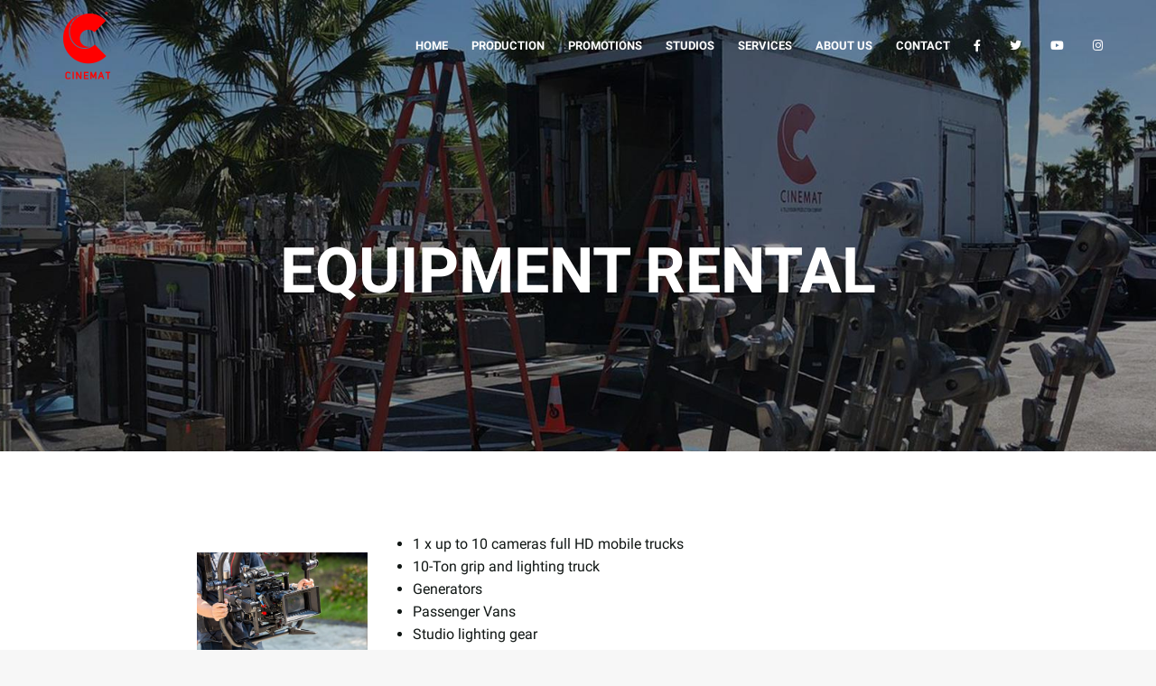

--- FILE ---
content_type: text/html; charset=UTF-8
request_url: https://cinematusa.com/equipment/
body_size: 14711
content:
<!DOCTYPE html>
<!--[if !(IE 6) | !(IE 7) | !(IE 8)  ]><!-->
<html lang="en-US" class="no-js">
<!--<![endif]-->
<head>
	<meta charset="UTF-8" />
		<meta name="viewport" content="width=device-width, initial-scale=1, maximum-scale=1, user-scalable=0">
		<meta name="theme-color" content="#101614"/>	<link rel="profile" href="https://gmpg.org/xfn/11" />
	        <script type="text/javascript">
            if (/Android|webOS|iPhone|iPad|iPod|BlackBerry|IEMobile|Opera Mini/i.test(navigator.userAgent)) {
                var originalAddEventListener = EventTarget.prototype.addEventListener,
                    oldWidth = window.innerWidth;

                EventTarget.prototype.addEventListener = function (eventName, eventHandler, useCapture) {
                    if (eventName === "resize") {
                        originalAddEventListener.call(this, eventName, function (event) {
                            if (oldWidth === window.innerWidth) {
                                return;
                            }
                            oldWidth = window.innerWidth;
                            if (eventHandler.handleEvent) {
                                eventHandler.handleEvent.call(this, event);
                            }
                            else {
                                eventHandler.call(this, event);
                            };
                        }, useCapture);
                    }
                    else {
                        originalAddEventListener.call(this, eventName, eventHandler, useCapture);
                    };
                };
            };
        </script>
		<title>Equipment &#8211; Cinemat USA</title>
<meta name='robots' content='max-image-preview:large' />
<link rel='dns-prefetch' href='//fonts.googleapis.com' />
<link rel="alternate" type="application/rss+xml" title="Cinemat USA &raquo; Feed" href="https://cinematusa.com/feed/" />
<link rel="alternate" type="application/rss+xml" title="Cinemat USA &raquo; Comments Feed" href="https://cinematusa.com/comments/feed/" />
<link rel="alternate" title="oEmbed (JSON)" type="application/json+oembed" href="https://cinematusa.com/wp-json/oembed/1.0/embed?url=https%3A%2F%2Fcinematusa.com%2Fequipment%2F" />
<link rel="alternate" title="oEmbed (XML)" type="text/xml+oembed" href="https://cinematusa.com/wp-json/oembed/1.0/embed?url=https%3A%2F%2Fcinematusa.com%2Fequipment%2F&#038;format=xml" />
<style id='wp-img-auto-sizes-contain-inline-css' type='text/css'>
img:is([sizes=auto i],[sizes^="auto," i]){contain-intrinsic-size:3000px 1500px}
/*# sourceURL=wp-img-auto-sizes-contain-inline-css */
</style>
<style id='wp-block-library-inline-css' type='text/css'>
:root{--wp-block-synced-color:#7a00df;--wp-block-synced-color--rgb:122,0,223;--wp-bound-block-color:var(--wp-block-synced-color);--wp-editor-canvas-background:#ddd;--wp-admin-theme-color:#007cba;--wp-admin-theme-color--rgb:0,124,186;--wp-admin-theme-color-darker-10:#006ba1;--wp-admin-theme-color-darker-10--rgb:0,107,160.5;--wp-admin-theme-color-darker-20:#005a87;--wp-admin-theme-color-darker-20--rgb:0,90,135;--wp-admin-border-width-focus:2px}@media (min-resolution:192dpi){:root{--wp-admin-border-width-focus:1.5px}}.wp-element-button{cursor:pointer}:root .has-very-light-gray-background-color{background-color:#eee}:root .has-very-dark-gray-background-color{background-color:#313131}:root .has-very-light-gray-color{color:#eee}:root .has-very-dark-gray-color{color:#313131}:root .has-vivid-green-cyan-to-vivid-cyan-blue-gradient-background{background:linear-gradient(135deg,#00d084,#0693e3)}:root .has-purple-crush-gradient-background{background:linear-gradient(135deg,#34e2e4,#4721fb 50%,#ab1dfe)}:root .has-hazy-dawn-gradient-background{background:linear-gradient(135deg,#faaca8,#dad0ec)}:root .has-subdued-olive-gradient-background{background:linear-gradient(135deg,#fafae1,#67a671)}:root .has-atomic-cream-gradient-background{background:linear-gradient(135deg,#fdd79a,#004a59)}:root .has-nightshade-gradient-background{background:linear-gradient(135deg,#330968,#31cdcf)}:root .has-midnight-gradient-background{background:linear-gradient(135deg,#020381,#2874fc)}:root{--wp--preset--font-size--normal:16px;--wp--preset--font-size--huge:42px}.has-regular-font-size{font-size:1em}.has-larger-font-size{font-size:2.625em}.has-normal-font-size{font-size:var(--wp--preset--font-size--normal)}.has-huge-font-size{font-size:var(--wp--preset--font-size--huge)}.has-text-align-center{text-align:center}.has-text-align-left{text-align:left}.has-text-align-right{text-align:right}.has-fit-text{white-space:nowrap!important}#end-resizable-editor-section{display:none}.aligncenter{clear:both}.items-justified-left{justify-content:flex-start}.items-justified-center{justify-content:center}.items-justified-right{justify-content:flex-end}.items-justified-space-between{justify-content:space-between}.screen-reader-text{border:0;clip-path:inset(50%);height:1px;margin:-1px;overflow:hidden;padding:0;position:absolute;width:1px;word-wrap:normal!important}.screen-reader-text:focus{background-color:#ddd;clip-path:none;color:#444;display:block;font-size:1em;height:auto;left:5px;line-height:normal;padding:15px 23px 14px;text-decoration:none;top:5px;width:auto;z-index:100000}html :where(.has-border-color){border-style:solid}html :where([style*=border-top-color]){border-top-style:solid}html :where([style*=border-right-color]){border-right-style:solid}html :where([style*=border-bottom-color]){border-bottom-style:solid}html :where([style*=border-left-color]){border-left-style:solid}html :where([style*=border-width]){border-style:solid}html :where([style*=border-top-width]){border-top-style:solid}html :where([style*=border-right-width]){border-right-style:solid}html :where([style*=border-bottom-width]){border-bottom-style:solid}html :where([style*=border-left-width]){border-left-style:solid}html :where(img[class*=wp-image-]){height:auto;max-width:100%}:where(figure){margin:0 0 1em}html :where(.is-position-sticky){--wp-admin--admin-bar--position-offset:var(--wp-admin--admin-bar--height,0px)}@media screen and (max-width:600px){html :where(.is-position-sticky){--wp-admin--admin-bar--position-offset:0px}}

/*# sourceURL=wp-block-library-inline-css */
</style><style id='global-styles-inline-css' type='text/css'>
:root{--wp--preset--aspect-ratio--square: 1;--wp--preset--aspect-ratio--4-3: 4/3;--wp--preset--aspect-ratio--3-4: 3/4;--wp--preset--aspect-ratio--3-2: 3/2;--wp--preset--aspect-ratio--2-3: 2/3;--wp--preset--aspect-ratio--16-9: 16/9;--wp--preset--aspect-ratio--9-16: 9/16;--wp--preset--color--black: #000000;--wp--preset--color--cyan-bluish-gray: #abb8c3;--wp--preset--color--white: #FFF;--wp--preset--color--pale-pink: #f78da7;--wp--preset--color--vivid-red: #cf2e2e;--wp--preset--color--luminous-vivid-orange: #ff6900;--wp--preset--color--luminous-vivid-amber: #fcb900;--wp--preset--color--light-green-cyan: #7bdcb5;--wp--preset--color--vivid-green-cyan: #00d084;--wp--preset--color--pale-cyan-blue: #8ed1fc;--wp--preset--color--vivid-cyan-blue: #0693e3;--wp--preset--color--vivid-purple: #9b51e0;--wp--preset--color--accent: #101614;--wp--preset--color--dark-gray: #111;--wp--preset--color--light-gray: #767676;--wp--preset--gradient--vivid-cyan-blue-to-vivid-purple: linear-gradient(135deg,rgb(6,147,227) 0%,rgb(155,81,224) 100%);--wp--preset--gradient--light-green-cyan-to-vivid-green-cyan: linear-gradient(135deg,rgb(122,220,180) 0%,rgb(0,208,130) 100%);--wp--preset--gradient--luminous-vivid-amber-to-luminous-vivid-orange: linear-gradient(135deg,rgb(252,185,0) 0%,rgb(255,105,0) 100%);--wp--preset--gradient--luminous-vivid-orange-to-vivid-red: linear-gradient(135deg,rgb(255,105,0) 0%,rgb(207,46,46) 100%);--wp--preset--gradient--very-light-gray-to-cyan-bluish-gray: linear-gradient(135deg,rgb(238,238,238) 0%,rgb(169,184,195) 100%);--wp--preset--gradient--cool-to-warm-spectrum: linear-gradient(135deg,rgb(74,234,220) 0%,rgb(151,120,209) 20%,rgb(207,42,186) 40%,rgb(238,44,130) 60%,rgb(251,105,98) 80%,rgb(254,248,76) 100%);--wp--preset--gradient--blush-light-purple: linear-gradient(135deg,rgb(255,206,236) 0%,rgb(152,150,240) 100%);--wp--preset--gradient--blush-bordeaux: linear-gradient(135deg,rgb(254,205,165) 0%,rgb(254,45,45) 50%,rgb(107,0,62) 100%);--wp--preset--gradient--luminous-dusk: linear-gradient(135deg,rgb(255,203,112) 0%,rgb(199,81,192) 50%,rgb(65,88,208) 100%);--wp--preset--gradient--pale-ocean: linear-gradient(135deg,rgb(255,245,203) 0%,rgb(182,227,212) 50%,rgb(51,167,181) 100%);--wp--preset--gradient--electric-grass: linear-gradient(135deg,rgb(202,248,128) 0%,rgb(113,206,126) 100%);--wp--preset--gradient--midnight: linear-gradient(135deg,rgb(2,3,129) 0%,rgb(40,116,252) 100%);--wp--preset--font-size--small: 13px;--wp--preset--font-size--medium: 20px;--wp--preset--font-size--large: 36px;--wp--preset--font-size--x-large: 42px;--wp--preset--spacing--20: 0.44rem;--wp--preset--spacing--30: 0.67rem;--wp--preset--spacing--40: 1rem;--wp--preset--spacing--50: 1.5rem;--wp--preset--spacing--60: 2.25rem;--wp--preset--spacing--70: 3.38rem;--wp--preset--spacing--80: 5.06rem;--wp--preset--shadow--natural: 6px 6px 9px rgba(0, 0, 0, 0.2);--wp--preset--shadow--deep: 12px 12px 50px rgba(0, 0, 0, 0.4);--wp--preset--shadow--sharp: 6px 6px 0px rgba(0, 0, 0, 0.2);--wp--preset--shadow--outlined: 6px 6px 0px -3px rgb(255, 255, 255), 6px 6px rgb(0, 0, 0);--wp--preset--shadow--crisp: 6px 6px 0px rgb(0, 0, 0);}:where(.is-layout-flex){gap: 0.5em;}:where(.is-layout-grid){gap: 0.5em;}body .is-layout-flex{display: flex;}.is-layout-flex{flex-wrap: wrap;align-items: center;}.is-layout-flex > :is(*, div){margin: 0;}body .is-layout-grid{display: grid;}.is-layout-grid > :is(*, div){margin: 0;}:where(.wp-block-columns.is-layout-flex){gap: 2em;}:where(.wp-block-columns.is-layout-grid){gap: 2em;}:where(.wp-block-post-template.is-layout-flex){gap: 1.25em;}:where(.wp-block-post-template.is-layout-grid){gap: 1.25em;}.has-black-color{color: var(--wp--preset--color--black) !important;}.has-cyan-bluish-gray-color{color: var(--wp--preset--color--cyan-bluish-gray) !important;}.has-white-color{color: var(--wp--preset--color--white) !important;}.has-pale-pink-color{color: var(--wp--preset--color--pale-pink) !important;}.has-vivid-red-color{color: var(--wp--preset--color--vivid-red) !important;}.has-luminous-vivid-orange-color{color: var(--wp--preset--color--luminous-vivid-orange) !important;}.has-luminous-vivid-amber-color{color: var(--wp--preset--color--luminous-vivid-amber) !important;}.has-light-green-cyan-color{color: var(--wp--preset--color--light-green-cyan) !important;}.has-vivid-green-cyan-color{color: var(--wp--preset--color--vivid-green-cyan) !important;}.has-pale-cyan-blue-color{color: var(--wp--preset--color--pale-cyan-blue) !important;}.has-vivid-cyan-blue-color{color: var(--wp--preset--color--vivid-cyan-blue) !important;}.has-vivid-purple-color{color: var(--wp--preset--color--vivid-purple) !important;}.has-black-background-color{background-color: var(--wp--preset--color--black) !important;}.has-cyan-bluish-gray-background-color{background-color: var(--wp--preset--color--cyan-bluish-gray) !important;}.has-white-background-color{background-color: var(--wp--preset--color--white) !important;}.has-pale-pink-background-color{background-color: var(--wp--preset--color--pale-pink) !important;}.has-vivid-red-background-color{background-color: var(--wp--preset--color--vivid-red) !important;}.has-luminous-vivid-orange-background-color{background-color: var(--wp--preset--color--luminous-vivid-orange) !important;}.has-luminous-vivid-amber-background-color{background-color: var(--wp--preset--color--luminous-vivid-amber) !important;}.has-light-green-cyan-background-color{background-color: var(--wp--preset--color--light-green-cyan) !important;}.has-vivid-green-cyan-background-color{background-color: var(--wp--preset--color--vivid-green-cyan) !important;}.has-pale-cyan-blue-background-color{background-color: var(--wp--preset--color--pale-cyan-blue) !important;}.has-vivid-cyan-blue-background-color{background-color: var(--wp--preset--color--vivid-cyan-blue) !important;}.has-vivid-purple-background-color{background-color: var(--wp--preset--color--vivid-purple) !important;}.has-black-border-color{border-color: var(--wp--preset--color--black) !important;}.has-cyan-bluish-gray-border-color{border-color: var(--wp--preset--color--cyan-bluish-gray) !important;}.has-white-border-color{border-color: var(--wp--preset--color--white) !important;}.has-pale-pink-border-color{border-color: var(--wp--preset--color--pale-pink) !important;}.has-vivid-red-border-color{border-color: var(--wp--preset--color--vivid-red) !important;}.has-luminous-vivid-orange-border-color{border-color: var(--wp--preset--color--luminous-vivid-orange) !important;}.has-luminous-vivid-amber-border-color{border-color: var(--wp--preset--color--luminous-vivid-amber) !important;}.has-light-green-cyan-border-color{border-color: var(--wp--preset--color--light-green-cyan) !important;}.has-vivid-green-cyan-border-color{border-color: var(--wp--preset--color--vivid-green-cyan) !important;}.has-pale-cyan-blue-border-color{border-color: var(--wp--preset--color--pale-cyan-blue) !important;}.has-vivid-cyan-blue-border-color{border-color: var(--wp--preset--color--vivid-cyan-blue) !important;}.has-vivid-purple-border-color{border-color: var(--wp--preset--color--vivid-purple) !important;}.has-vivid-cyan-blue-to-vivid-purple-gradient-background{background: var(--wp--preset--gradient--vivid-cyan-blue-to-vivid-purple) !important;}.has-light-green-cyan-to-vivid-green-cyan-gradient-background{background: var(--wp--preset--gradient--light-green-cyan-to-vivid-green-cyan) !important;}.has-luminous-vivid-amber-to-luminous-vivid-orange-gradient-background{background: var(--wp--preset--gradient--luminous-vivid-amber-to-luminous-vivid-orange) !important;}.has-luminous-vivid-orange-to-vivid-red-gradient-background{background: var(--wp--preset--gradient--luminous-vivid-orange-to-vivid-red) !important;}.has-very-light-gray-to-cyan-bluish-gray-gradient-background{background: var(--wp--preset--gradient--very-light-gray-to-cyan-bluish-gray) !important;}.has-cool-to-warm-spectrum-gradient-background{background: var(--wp--preset--gradient--cool-to-warm-spectrum) !important;}.has-blush-light-purple-gradient-background{background: var(--wp--preset--gradient--blush-light-purple) !important;}.has-blush-bordeaux-gradient-background{background: var(--wp--preset--gradient--blush-bordeaux) !important;}.has-luminous-dusk-gradient-background{background: var(--wp--preset--gradient--luminous-dusk) !important;}.has-pale-ocean-gradient-background{background: var(--wp--preset--gradient--pale-ocean) !important;}.has-electric-grass-gradient-background{background: var(--wp--preset--gradient--electric-grass) !important;}.has-midnight-gradient-background{background: var(--wp--preset--gradient--midnight) !important;}.has-small-font-size{font-size: var(--wp--preset--font-size--small) !important;}.has-medium-font-size{font-size: var(--wp--preset--font-size--medium) !important;}.has-large-font-size{font-size: var(--wp--preset--font-size--large) !important;}.has-x-large-font-size{font-size: var(--wp--preset--font-size--x-large) !important;}
/*# sourceURL=global-styles-inline-css */
</style>

<style id='classic-theme-styles-inline-css' type='text/css'>
/*! This file is auto-generated */
.wp-block-button__link{color:#fff;background-color:#32373c;border-radius:9999px;box-shadow:none;text-decoration:none;padding:calc(.667em + 2px) calc(1.333em + 2px);font-size:1.125em}.wp-block-file__button{background:#32373c;color:#fff;text-decoration:none}
/*# sourceURL=/wp-includes/css/classic-themes.min.css */
</style>
<link rel='stylesheet' id='wpo_min-header-0-css' href='https://cinematusa.com/wp-content/cache/wpo-minify/1722464891/assets/wpo-minify-header-6f9f8ee1.min.css' type='text/css' media='all' />
<script type="text/javascript" id="wpo_min-header-0-js-extra">
/* <![CDATA[ */
var dtLocal = {"themeUrl":"https://cinematusa.com/wp-content/themes/dt-the7","passText":"To view this protected post, enter the password below:","moreButtonText":{"loading":"Loading...","loadMore":"Load more"},"postID":"3700","ajaxurl":"https://cinematusa.com/wp-admin/admin-ajax.php","REST":{"baseUrl":"https://cinematusa.com/wp-json/the7/v1","endpoints":{"sendMail":"/send-mail"}},"contactMessages":{"required":"One or more fields have an error. Please check and try again.","terms":"Please accept the privacy policy.","fillTheCaptchaError":"Please, fill the captcha."},"captchaSiteKey":"","ajaxNonce":"31a15917c4","pageData":{"type":"page","template":"page","layout":null},"themeSettings":{"smoothScroll":"off","lazyLoading":false,"accentColor":{"mode":"solid","color":"#101614"},"desktopHeader":{"height":100},"ToggleCaptionEnabled":"disabled","ToggleCaption":"Navigation","floatingHeader":{"showAfter":94,"showMenu":true,"height":100,"logo":{"showLogo":true,"html":"\u003Cimg class=\" preload-me\" src=\"https://cinematusa.com/wp-content/uploads/2022/03/Logo.png\" srcset=\"https://cinematusa.com/wp-content/uploads/2022/03/Logo.png 90w, https://cinematusa.com/wp-content/uploads/2022/03/Logo.png 90w\" width=\"90\" height=\"90\"   sizes=\"90px\" alt=\"Cinemat USA\" /\u003E","url":"https://cinematusa.com/"}},"topLine":{"floatingTopLine":{"logo":{"showLogo":false,"html":""}}},"mobileHeader":{"firstSwitchPoint":992,"secondSwitchPoint":778,"firstSwitchPointHeight":100,"secondSwitchPointHeight":100,"mobileToggleCaptionEnabled":"disabled","mobileToggleCaption":"Menu"},"stickyMobileHeaderFirstSwitch":{"logo":{"html":"\u003Cimg class=\" preload-me\" src=\"https://cinematusa.com/wp-content/uploads/2022/03/Logo.png\" srcset=\"https://cinematusa.com/wp-content/uploads/2022/03/Logo.png 90w, https://cinematusa.com/wp-content/uploads/2022/03/Logo.png 90w\" width=\"90\" height=\"90\"   sizes=\"90px\" alt=\"Cinemat USA\" /\u003E"}},"stickyMobileHeaderSecondSwitch":{"logo":{"html":"\u003Cimg class=\" preload-me\" src=\"https://cinematusa.com/wp-content/uploads/2022/03/Logo.png\" srcset=\"https://cinematusa.com/wp-content/uploads/2022/03/Logo.png 90w, https://cinematusa.com/wp-content/uploads/2022/03/Logo.png 90w\" width=\"90\" height=\"90\"   sizes=\"90px\" alt=\"Cinemat USA\" /\u003E"}},"content":{"textColor":"#101614","headerColor":"#101614"},"sidebar":{"switchPoint":992},"boxedWidth":"1280px","stripes":{"stripe1":{"textColor":"#787d85","headerColor":"#3b3f4a"},"stripe2":{"textColor":"#8b9199","headerColor":"#ffffff"},"stripe3":{"textColor":"#ffffff","headerColor":"#ffffff"}}},"VCMobileScreenWidth":"768"};
var dtShare = {"shareButtonText":{"facebook":"Share on Facebook","twitter":"Tweet","pinterest":"Pin it","linkedin":"Share on Linkedin","whatsapp":"Share on Whatsapp"},"overlayOpacity":"85"};
//# sourceURL=wpo_min-header-0-js-extra
/* ]]> */
</script>
<script type="text/javascript" src="https://cinematusa.com/wp-content/cache/wpo-minify/1722464891/assets/wpo-minify-header-5cef4042.min.js" id="wpo_min-header-0-js"></script>
<link rel="https://api.w.org/" href="https://cinematusa.com/wp-json/" /><link rel="alternate" title="JSON" type="application/json" href="https://cinematusa.com/wp-json/wp/v2/pages/3700" /><link rel="EditURI" type="application/rsd+xml" title="RSD" href="https://cinematusa.com/xmlrpc.php?rsd" />
<meta name="generator" content="WordPress 6.9" />
<link rel="canonical" href="https://cinematusa.com/equipment/" />
<link rel='shortlink' href='https://cinematusa.com/?p=3700' />
<meta property="og:site_name" content="Cinemat USA" />
<meta property="og:title" content="Equipment" />
<meta property="og:url" content="https://cinematusa.com/equipment/" />
<meta property="og:type" content="article" />
<meta name="generator" content="Powered by WPBakery Page Builder - drag and drop page builder for WordPress."/>
<meta name="generator" content="Powered by Slider Revolution 6.5.19 - responsive, Mobile-Friendly Slider Plugin for WordPress with comfortable drag and drop interface." />
<script type="text/javascript" id="the7-loader-script">
document.addEventListener("DOMContentLoaded", function(event) {
	var load = document.getElementById("load");
	if(!load.classList.contains('loader-removed')){
		var removeLoading = setTimeout(function() {
			load.className += " loader-removed";
		}, 300);
	}
});
</script>
		<link rel="icon" href="https://cinematusa.com/wp-content/uploads/2022/02/favicon.png" type="image/png" sizes="16x16"/><link rel="icon" href="https://cinematusa.com/wp-content/uploads/2022/02/favicon.png" type="image/png" sizes="32x32"/><script>function setREVStartSize(e){
			//window.requestAnimationFrame(function() {
				window.RSIW = window.RSIW===undefined ? window.innerWidth : window.RSIW;
				window.RSIH = window.RSIH===undefined ? window.innerHeight : window.RSIH;
				try {
					var pw = document.getElementById(e.c).parentNode.offsetWidth,
						newh;
					pw = pw===0 || isNaN(pw) ? window.RSIW : pw;
					e.tabw = e.tabw===undefined ? 0 : parseInt(e.tabw);
					e.thumbw = e.thumbw===undefined ? 0 : parseInt(e.thumbw);
					e.tabh = e.tabh===undefined ? 0 : parseInt(e.tabh);
					e.thumbh = e.thumbh===undefined ? 0 : parseInt(e.thumbh);
					e.tabhide = e.tabhide===undefined ? 0 : parseInt(e.tabhide);
					e.thumbhide = e.thumbhide===undefined ? 0 : parseInt(e.thumbhide);
					e.mh = e.mh===undefined || e.mh=="" || e.mh==="auto" ? 0 : parseInt(e.mh,0);
					if(e.layout==="fullscreen" || e.l==="fullscreen")
						newh = Math.max(e.mh,window.RSIH);
					else{
						e.gw = Array.isArray(e.gw) ? e.gw : [e.gw];
						for (var i in e.rl) if (e.gw[i]===undefined || e.gw[i]===0) e.gw[i] = e.gw[i-1];
						e.gh = e.el===undefined || e.el==="" || (Array.isArray(e.el) && e.el.length==0)? e.gh : e.el;
						e.gh = Array.isArray(e.gh) ? e.gh : [e.gh];
						for (var i in e.rl) if (e.gh[i]===undefined || e.gh[i]===0) e.gh[i] = e.gh[i-1];
											
						var nl = new Array(e.rl.length),
							ix = 0,
							sl;
						e.tabw = e.tabhide>=pw ? 0 : e.tabw;
						e.thumbw = e.thumbhide>=pw ? 0 : e.thumbw;
						e.tabh = e.tabhide>=pw ? 0 : e.tabh;
						e.thumbh = e.thumbhide>=pw ? 0 : e.thumbh;
						for (var i in e.rl) nl[i] = e.rl[i]<window.RSIW ? 0 : e.rl[i];
						sl = nl[0];
						for (var i in nl) if (sl>nl[i] && nl[i]>0) { sl = nl[i]; ix=i;}
						var m = pw>(e.gw[ix]+e.tabw+e.thumbw) ? 1 : (pw-(e.tabw+e.thumbw)) / (e.gw[ix]);
						newh =  (e.gh[ix] * m) + (e.tabh + e.thumbh);
					}
					var el = document.getElementById(e.c);
					if (el!==null && el) el.style.height = newh+"px";
					el = document.getElementById(e.c+"_wrapper");
					if (el!==null && el) {
						el.style.height = newh+"px";
						el.style.display = "block";
					}
				} catch(e){
					console.log("Failure at Presize of Slider:" + e)
				}
			//});
		  };</script>
<style type="text/css" data-type="vc_shortcodes-custom-css">.vc_custom_1575390546273{padding-top: 55px !important;padding-bottom: 55px !important;}.vc_custom_1644697240475{padding-top: 90px !important;padding-bottom: 90px !important;background-image: url(https://cinematusa.com/wp-content/uploads/2022/02/bg_footer.jpg?id=2963) !important;}.vc_custom_1575390506246{margin-top: 30px !important;margin-bottom: 30px !important;}.vc_custom_1644776237184{margin-bottom: 30px !important;background-position: center !important;background-repeat: no-repeat !important;background-size: cover !important;}</style><noscript><style> .wpb_animate_when_almost_visible { opacity: 1; }</style></noscript><style id='the7-custom-inline-css' type='text/css'>
.sub-nav .menu-item i.fa,
.sub-nav .menu-item i.fas,
.sub-nav .menu-item i.far,
.sub-nav .menu-item i.fab {
	text-align: center;
	width: 1.25em;
}
</style>
<link rel='stylesheet' id='wpo_min-footer-0-css' href='https://cinematusa.com/wp-content/cache/wpo-minify/1722464891/assets/wpo-minify-footer-12031114.min.css' type='text/css' media='all' />
</head>
<body id="the7-body" class="wp-singular page-template-default page page-id-3700 wp-embed-responsive wp-theme-dt-the7 transparent fancy-header-on dt-responsive-on right-mobile-menu-close-icon ouside-menu-close-icon mobile-hamburger-close-bg-enable mobile-hamburger-close-bg-hover-enable  rotate-medium-mobile-menu-close-icon fade-medium-menu-close-icon srcset-enabled btn-flat custom-btn-color custom-btn-hover-color phantom-sticky phantom-shadow-decoration phantom-main-logo-on sticky-mobile-header top-header first-switch-logo-center first-switch-menu-left second-switch-logo-center second-switch-menu-left layzr-loading-on popup-message-style dt-fa-compatibility the7-ver-10.5.0 wpb-js-composer js-comp-ver-6.8.0 vc_responsive">
<!-- The7 10.5.0 -->
<div id="load" class="hourglass-loader">
	<div class="load-wrap"><style type="text/css">
    .the7-spinner {
        width: 60px;
        height: 72px;
        position: relative;
    }
    .the7-spinner > div {
        animation: spinner-animation 1.2s cubic-bezier(1, 1, 1, 1) infinite;
        width: 9px;
        left: 0;
        display: inline-block;
        position: absolute;
        background-color:var(--the7-beautiful-spinner-color2);
        height: 18px;
        top: 27px;
    }
    div.the7-spinner-animate-2 {
        animation-delay: 0.2s;
        left: 13px
    }
    div.the7-spinner-animate-3 {
        animation-delay: 0.4s;
        left: 26px
    }
    div.the7-spinner-animate-4 {
        animation-delay: 0.6s;
        left: 39px
    }
    div.the7-spinner-animate-5 {
        animation-delay: 0.8s;
        left: 52px
    }
    @keyframes spinner-animation {
        0% {
            top: 27px;
            height: 18px;
        }
        20% {
            top: 9px;
            height: 54px;
        }
        50% {
            top: 27px;
            height: 18px;
        }
        100% {
            top: 27px;
            height: 18px;
        }
    }
</style>

<div class="the7-spinner">
    <div class="the7-spinner-animate-1"></div>
    <div class="the7-spinner-animate-2"></div>
    <div class="the7-spinner-animate-3"></div>
    <div class="the7-spinner-animate-4"></div>
    <div class="the7-spinner-animate-5"></div>
</div></div>
</div>
<div id="page" >
	<a class="skip-link screen-reader-text" href="#content">Skip to content</a>

<div class="masthead inline-header right full-height shadow-decoration shadow-mobile-header-decoration animate-position-mobile-menu-icon dt-parent-menu-clickable show-sub-menu-on-hover"  style="background-color: rgba(0,0,0,0);" role="banner">

	<div class="top-bar full-width-line top-bar-empty top-bar-line-hide">
	<div class="top-bar-bg"  style="background-color: rgba(255,255,255,0);"></div>
	<div class="mini-widgets left-widgets"></div><div class="mini-widgets right-widgets"></div></div>

	<header class="header-bar">

		<div class="branding">
	<div id="site-title" class="assistive-text">Cinemat USA</div>
	<div id="site-description" class="assistive-text">Video Content Production Studios</div>
	<a class="same-logo" href="https://cinematusa.com/"><img class=" preload-me" src="https://cinematusa.com/wp-content/uploads/2022/03/Logo.png" srcset="https://cinematusa.com/wp-content/uploads/2022/03/Logo.png 90w, https://cinematusa.com/wp-content/uploads/2022/03/Logo.png 90w" width="90" height="90"   sizes="90px" alt="Cinemat USA" /></a></div>

		<ul id="primary-menu" class="main-nav outside-item-remove-margin" role="menubar"><li class="menu-item menu-item-type-custom menu-item-object-custom menu-item-home menu-item-2940 first depth-0" role="presentation"><a href='https://cinematusa.com/' data-level='1' role="menuitem"><span class="menu-item-text"><span class="menu-text">HOME</span></span></a></li> <li class="menu-item menu-item-type-custom menu-item-object-custom menu-item-has-children menu-item-2941 has-children depth-0" role="presentation"><a href='#' data-level='1' role="menuitem"><span class="menu-item-text"><span class="menu-text">PRODUCTION</span></span></a><ul class="sub-nav hover-style-bg level-arrows-on" role="menubar"><li class="menu-item menu-item-type-post_type menu-item-object-page menu-item-3854 first depth-1" role="presentation"><a href='https://cinematusa.com/ana-polo-rules/' data-level='2' role="menuitem"><span class="menu-item-text"><span class="menu-text">Ana Polo Rules</span></span></a></li> <li class="menu-item menu-item-type-post_type menu-item-object-page menu-item-3800 depth-1" role="presentation"><a href='https://cinematusa.com/a-toda-gloria/' data-level='2' role="menuitem"><span class="menu-item-text"><span class="menu-text">A Toda Gloria</span></span></a></li> <li class="menu-item menu-item-type-post_type menu-item-object-page menu-item-3799 depth-1" role="presentation"><a href='https://cinematusa.com/club-57/' data-level='2' role="menuitem"><span class="menu-item-text"><span class="menu-text">Club 57</span></span></a></li> <li class="menu-item menu-item-type-post_type menu-item-object-page menu-item-4141 depth-1" role="presentation"><a href='https://cinematusa.com/cocinando_con_lorena/' data-level='2' role="menuitem"><span class="menu-item-text"><span class="menu-text">Cocinando Con Lorena</span></span></a></li> <li class="menu-item menu-item-type-post_type menu-item-object-page menu-item-3853 depth-1" role="presentation"><a href='https://cinematusa.com/decisiones/' data-level='2' role="menuitem"><span class="menu-item-text"><span class="menu-text">Decisiones</span></span></a></li> <li class="menu-item menu-item-type-post_type menu-item-object-page menu-item-4714 depth-1" role="presentation"><a href='https://cinematusa.com/el-doctor-del-pueblo/' data-level='2' role="menuitem"><span class="menu-item-text"><span class="menu-text">El Doctor del Pueblo</span></span></a></li> <li class="menu-item menu-item-type-post_type menu-item-object-page menu-item-3798 depth-1" role="presentation"><a href='https://cinematusa.com/every-witch-way/' data-level='2' role="menuitem"><span class="menu-item-text"><span class="menu-text">Every Witch Way</span></span></a></li> <li class="menu-item menu-item-type-post_type menu-item-object-page menu-item-4133 depth-1" role="presentation"><a href='https://cinematusa.com/food-hunters/' data-level='2' role="menuitem"><span class="menu-item-text"><span class="menu-text">Food Hunters</span></span></a></li> <li class="menu-item menu-item-type-post_type menu-item-object-page menu-item-3795 depth-1" role="presentation"><a href='https://cinematusa.com/grachi/' data-level='2' role="menuitem"><span class="menu-item-text"><span class="menu-text">Grachi</span></span></a></li> <li class="menu-item menu-item-type-post_type menu-item-object-page menu-item-4713 depth-1" role="presentation"><a href='https://cinematusa.com/los-chavez/' data-level='2' role="menuitem"><span class="menu-item-text"><span class="menu-text">Los Chavez</span></span></a></li> <li class="menu-item menu-item-type-post_type menu-item-object-page menu-item-3797 depth-1" role="presentation"><a href='https://cinematusa.com/thalia-in-the-kitchen/' data-level='2' role="menuitem"><span class="menu-item-text"><span class="menu-text">Thalia in The Kitchen</span></span></a></li> <li class="menu-item menu-item-type-post_type menu-item-object-page menu-item-3871 depth-1" role="presentation"><a href='https://cinematusa.com/the-amazing-race/' data-level='2' role="menuitem"><span class="menu-item-text"><span class="menu-text">The Amazing Race</span></span></a></li> <li class="menu-item menu-item-type-post_type menu-item-object-page menu-item-3796 depth-1" role="presentation"><a href='https://cinematusa.com/witts-academy/' data-level='2' role="menuitem"><span class="menu-item-text"><span class="menu-text">Witts Academy</span></span></a></li> </ul></li> <li class="menu-item menu-item-type-custom menu-item-object-custom menu-item-home menu-item-has-children menu-item-2942 has-children depth-0" role="presentation"><a href='https://cinematusa.com/#promotion' data-level='1' role="menuitem"><span class="menu-item-text"><span class="menu-text">PROMOTIONS</span></span></a><ul class="sub-nav hover-style-bg level-arrows-on" role="menubar"><li class="menu-item menu-item-type-post_type menu-item-object-page menu-item-3867 first depth-1" role="presentation"><a href='https://cinematusa.com/lavoz/' data-level='2' role="menuitem"><span class="menu-item-text"><span class="menu-text">La Voz</span></span></a></li> <li class="menu-item menu-item-type-post_type menu-item-object-page menu-item-3868 depth-1" role="presentation"><a href='https://cinematusa.com/la-reina-del-sur-3/' data-level='2' role="menuitem"><span class="menu-item-text"><span class="menu-text">La Reina del Sur 3</span></span></a></li> <li class="menu-item menu-item-type-post_type menu-item-object-page menu-item-3866 depth-1" role="presentation"><a href='https://cinematusa.com/la-suerte-de-loli/' data-level='2' role="menuitem"><span class="menu-item-text"><span class="menu-text">La Suerte de LoLi</span></span></a></li> <li class="menu-item menu-item-type-post_type menu-item-object-page menu-item-4590 depth-1" role="presentation"><a href='https://cinematusa.com/universal/' data-level='2' role="menuitem"><span class="menu-item-text"><span class="menu-text">Universal+</span></span></a></li> </ul></li> <li class="menu-item menu-item-type-custom menu-item-object-custom menu-item-3454 depth-0" role="presentation"><a href='https://cinematusa.com/studios' data-level='1' role="menuitem"><span class="menu-item-text"><span class="menu-text">STUDIOS</span></span></a></li> <li class="menu-item menu-item-type-custom menu-item-object-custom current-menu-ancestor current-menu-parent menu-item-has-children menu-item-2943 act has-children depth-0" role="presentation"><a href='#' data-level='1' role="menuitem"><span class="menu-item-text"><span class="menu-text">SERVICES</span></span></a><ul class="sub-nav hover-style-bg level-arrows-on" role="menubar"><li class="menu-item menu-item-type-custom menu-item-object-custom menu-item-3457 first depth-1" role="presentation"><a href='https://cinematusa.com/post-production/' data-level='2' role="menuitem"><span class="menu-item-text"><span class="menu-text">POST PRODUCTION</span></span></a></li> <li class="menu-item menu-item-type-custom menu-item-object-custom current-menu-item menu-item-3458 act depth-1" role="presentation"><a href='https://cinematusa.com/equipment' data-level='2' role="menuitem"><span class="menu-item-text"><span class="menu-text">EQUIPMENT RENTAL</span></span></a></li> <li class="menu-item menu-item-type-custom menu-item-object-custom menu-item-3459 depth-1" role="presentation"><a href='https://cinematusa.com/set' data-level='2' role="menuitem"><span class="menu-item-text"><span class="menu-text">SET CONSTRUCTION</span></span></a></li> </ul></li> <li class="menu-item menu-item-type-custom menu-item-object-custom menu-item-2944 depth-0" role="presentation"><a href='https://cinematusa.com/about' data-level='1' role="menuitem"><span class="menu-item-text"><span class="menu-text">ABOUT US</span></span></a></li> <li class="menu-item menu-item-type-custom menu-item-object-custom menu-item-2945 depth-0" role="presentation"><a href='https://cinematusa.com/contact' data-level='1' role="menuitem"><span class="menu-item-text"><span class="menu-text">CONTACT</span></span></a></li> <li class="menu-item menu-item-type-custom menu-item-object-custom menu-item-2948 depth-0" role="presentation"><a href='https://www.facebook.com/cinematusa/' target='_blank' data-level='1' role="menuitem"><span class="menu-item-text"><span class="menu-text"><i class="fab fa-facebook-f"></i></span></span></a></li> <li class="menu-item menu-item-type-custom menu-item-object-custom menu-item-2950 depth-0" role="presentation"><a href='https://www.twitter.com/cinematusa/' target='_blank' data-level='1' role="menuitem"><span class="menu-item-text"><span class="menu-text"><i class="fab fa-twitter"></i></span></span></a></li> <li class="menu-item menu-item-type-custom menu-item-object-custom menu-item-2951 depth-0" role="presentation"><a href='https://www.youtube.com/channel/UCL5klNtXyKCuPAnDHJbkYkQ' target='_blank' data-level='1' role="menuitem"><span class="menu-item-text"><span class="menu-text"><i class="fab fa-youtube"></i></span></span></a></li> <li class="menu-item menu-item-type-custom menu-item-object-custom menu-item-2952 last depth-0" role="presentation"><a href='https://www.instagram.com/cinematinc/' target='_blank' data-level='1' role="menuitem"><span class="menu-item-text"><span class="menu-text"><i class="fab fa-instagram"></i></span></span></a></li> </ul>
		
	</header>

</div>
<div class="dt-mobile-header mobile-menu-show-divider">
	<div class="dt-close-mobile-menu-icon"><div class="close-line-wrap"><span class="close-line"></span><span class="close-line"></span><span class="close-line"></span></div></div>	<ul id="mobile-menu" class="mobile-main-nav" role="menubar">
		<li class="menu-item menu-item-type-custom menu-item-object-custom menu-item-home menu-item-2940 first depth-0" role="presentation"><a href='https://cinematusa.com/' data-level='1' role="menuitem"><span class="menu-item-text"><span class="menu-text">HOME</span></span></a></li> <li class="menu-item menu-item-type-custom menu-item-object-custom menu-item-has-children menu-item-2941 has-children depth-0" role="presentation"><a href='#' data-level='1' role="menuitem"><span class="menu-item-text"><span class="menu-text">PRODUCTION</span></span></a><ul class="sub-nav hover-style-bg level-arrows-on" role="menubar"><li class="menu-item menu-item-type-post_type menu-item-object-page menu-item-3854 first depth-1" role="presentation"><a href='https://cinematusa.com/ana-polo-rules/' data-level='2' role="menuitem"><span class="menu-item-text"><span class="menu-text">Ana Polo Rules</span></span></a></li> <li class="menu-item menu-item-type-post_type menu-item-object-page menu-item-3800 depth-1" role="presentation"><a href='https://cinematusa.com/a-toda-gloria/' data-level='2' role="menuitem"><span class="menu-item-text"><span class="menu-text">A Toda Gloria</span></span></a></li> <li class="menu-item menu-item-type-post_type menu-item-object-page menu-item-3799 depth-1" role="presentation"><a href='https://cinematusa.com/club-57/' data-level='2' role="menuitem"><span class="menu-item-text"><span class="menu-text">Club 57</span></span></a></li> <li class="menu-item menu-item-type-post_type menu-item-object-page menu-item-4141 depth-1" role="presentation"><a href='https://cinematusa.com/cocinando_con_lorena/' data-level='2' role="menuitem"><span class="menu-item-text"><span class="menu-text">Cocinando Con Lorena</span></span></a></li> <li class="menu-item menu-item-type-post_type menu-item-object-page menu-item-3853 depth-1" role="presentation"><a href='https://cinematusa.com/decisiones/' data-level='2' role="menuitem"><span class="menu-item-text"><span class="menu-text">Decisiones</span></span></a></li> <li class="menu-item menu-item-type-post_type menu-item-object-page menu-item-4714 depth-1" role="presentation"><a href='https://cinematusa.com/el-doctor-del-pueblo/' data-level='2' role="menuitem"><span class="menu-item-text"><span class="menu-text">El Doctor del Pueblo</span></span></a></li> <li class="menu-item menu-item-type-post_type menu-item-object-page menu-item-3798 depth-1" role="presentation"><a href='https://cinematusa.com/every-witch-way/' data-level='2' role="menuitem"><span class="menu-item-text"><span class="menu-text">Every Witch Way</span></span></a></li> <li class="menu-item menu-item-type-post_type menu-item-object-page menu-item-4133 depth-1" role="presentation"><a href='https://cinematusa.com/food-hunters/' data-level='2' role="menuitem"><span class="menu-item-text"><span class="menu-text">Food Hunters</span></span></a></li> <li class="menu-item menu-item-type-post_type menu-item-object-page menu-item-3795 depth-1" role="presentation"><a href='https://cinematusa.com/grachi/' data-level='2' role="menuitem"><span class="menu-item-text"><span class="menu-text">Grachi</span></span></a></li> <li class="menu-item menu-item-type-post_type menu-item-object-page menu-item-4713 depth-1" role="presentation"><a href='https://cinematusa.com/los-chavez/' data-level='2' role="menuitem"><span class="menu-item-text"><span class="menu-text">Los Chavez</span></span></a></li> <li class="menu-item menu-item-type-post_type menu-item-object-page menu-item-3797 depth-1" role="presentation"><a href='https://cinematusa.com/thalia-in-the-kitchen/' data-level='2' role="menuitem"><span class="menu-item-text"><span class="menu-text">Thalia in The Kitchen</span></span></a></li> <li class="menu-item menu-item-type-post_type menu-item-object-page menu-item-3871 depth-1" role="presentation"><a href='https://cinematusa.com/the-amazing-race/' data-level='2' role="menuitem"><span class="menu-item-text"><span class="menu-text">The Amazing Race</span></span></a></li> <li class="menu-item menu-item-type-post_type menu-item-object-page menu-item-3796 depth-1" role="presentation"><a href='https://cinematusa.com/witts-academy/' data-level='2' role="menuitem"><span class="menu-item-text"><span class="menu-text">Witts Academy</span></span></a></li> </ul></li> <li class="menu-item menu-item-type-custom menu-item-object-custom menu-item-home menu-item-has-children menu-item-2942 has-children depth-0" role="presentation"><a href='https://cinematusa.com/#promotion' data-level='1' role="menuitem"><span class="menu-item-text"><span class="menu-text">PROMOTIONS</span></span></a><ul class="sub-nav hover-style-bg level-arrows-on" role="menubar"><li class="menu-item menu-item-type-post_type menu-item-object-page menu-item-3867 first depth-1" role="presentation"><a href='https://cinematusa.com/lavoz/' data-level='2' role="menuitem"><span class="menu-item-text"><span class="menu-text">La Voz</span></span></a></li> <li class="menu-item menu-item-type-post_type menu-item-object-page menu-item-3868 depth-1" role="presentation"><a href='https://cinematusa.com/la-reina-del-sur-3/' data-level='2' role="menuitem"><span class="menu-item-text"><span class="menu-text">La Reina del Sur 3</span></span></a></li> <li class="menu-item menu-item-type-post_type menu-item-object-page menu-item-3866 depth-1" role="presentation"><a href='https://cinematusa.com/la-suerte-de-loli/' data-level='2' role="menuitem"><span class="menu-item-text"><span class="menu-text">La Suerte de LoLi</span></span></a></li> <li class="menu-item menu-item-type-post_type menu-item-object-page menu-item-4590 depth-1" role="presentation"><a href='https://cinematusa.com/universal/' data-level='2' role="menuitem"><span class="menu-item-text"><span class="menu-text">Universal+</span></span></a></li> </ul></li> <li class="menu-item menu-item-type-custom menu-item-object-custom menu-item-3454 depth-0" role="presentation"><a href='https://cinematusa.com/studios' data-level='1' role="menuitem"><span class="menu-item-text"><span class="menu-text">STUDIOS</span></span></a></li> <li class="menu-item menu-item-type-custom menu-item-object-custom current-menu-ancestor current-menu-parent menu-item-has-children menu-item-2943 act has-children depth-0" role="presentation"><a href='#' data-level='1' role="menuitem"><span class="menu-item-text"><span class="menu-text">SERVICES</span></span></a><ul class="sub-nav hover-style-bg level-arrows-on" role="menubar"><li class="menu-item menu-item-type-custom menu-item-object-custom menu-item-3457 first depth-1" role="presentation"><a href='https://cinematusa.com/post-production/' data-level='2' role="menuitem"><span class="menu-item-text"><span class="menu-text">POST PRODUCTION</span></span></a></li> <li class="menu-item menu-item-type-custom menu-item-object-custom current-menu-item menu-item-3458 act depth-1" role="presentation"><a href='https://cinematusa.com/equipment' data-level='2' role="menuitem"><span class="menu-item-text"><span class="menu-text">EQUIPMENT RENTAL</span></span></a></li> <li class="menu-item menu-item-type-custom menu-item-object-custom menu-item-3459 depth-1" role="presentation"><a href='https://cinematusa.com/set' data-level='2' role="menuitem"><span class="menu-item-text"><span class="menu-text">SET CONSTRUCTION</span></span></a></li> </ul></li> <li class="menu-item menu-item-type-custom menu-item-object-custom menu-item-2944 depth-0" role="presentation"><a href='https://cinematusa.com/about' data-level='1' role="menuitem"><span class="menu-item-text"><span class="menu-text">ABOUT US</span></span></a></li> <li class="menu-item menu-item-type-custom menu-item-object-custom menu-item-2945 depth-0" role="presentation"><a href='https://cinematusa.com/contact' data-level='1' role="menuitem"><span class="menu-item-text"><span class="menu-text">CONTACT</span></span></a></li> <li class="menu-item menu-item-type-custom menu-item-object-custom menu-item-2948 depth-0" role="presentation"><a href='https://www.facebook.com/cinematusa/' target='_blank' data-level='1' role="menuitem"><span class="menu-item-text"><span class="menu-text"><i class="fab fa-facebook-f"></i></span></span></a></li> <li class="menu-item menu-item-type-custom menu-item-object-custom menu-item-2950 depth-0" role="presentation"><a href='https://www.twitter.com/cinematusa/' target='_blank' data-level='1' role="menuitem"><span class="menu-item-text"><span class="menu-text"><i class="fab fa-twitter"></i></span></span></a></li> <li class="menu-item menu-item-type-custom menu-item-object-custom menu-item-2951 depth-0" role="presentation"><a href='https://www.youtube.com/channel/UCL5klNtXyKCuPAnDHJbkYkQ' target='_blank' data-level='1' role="menuitem"><span class="menu-item-text"><span class="menu-text"><i class="fab fa-youtube"></i></span></span></a></li> <li class="menu-item menu-item-type-custom menu-item-object-custom menu-item-2952 last depth-0" role="presentation"><a href='https://www.instagram.com/cinematinc/' target='_blank' data-level='1' role="menuitem"><span class="menu-item-text"><span class="menu-text"><i class="fab fa-instagram"></i></span></span></a></li> 	</ul>
	<div class='mobile-mini-widgets-in-menu'></div>
</div>

<style id="the7-page-content-style">
#main {
  padding-top: 0px;
  padding-bottom: 0px;
}
#main > .wf-wrap {
  padding-right: 0px;
  padding-left: 0px;
}
@media screen and (max-width: 778px) {
  #main {
    padding-top: 0px;
    padding-bottom: 0px;
  }
  #main > .wf-wrap {
    padding-right: 0px;
    padding-left: 0px;
  }
}
.fancy-header {
  background-image: url('https://cinematusa.com/wp-content/uploads/2022/03/Header_Equipment_Rental.jpg');
  background-repeat: no-repeat;
  background-position: center center;
  background-size: cover;
  background-color: #000000;
}
.mobile-false .fancy-header {
  background-attachment: fixed;
}
.fancy-header .wf-wrap {
  min-height: 400px;
  padding-top: 80px;
  padding-bottom: 80px;
}
.fancy-header .fancy-title {
  font-size: 70px;
  line-height: 80px;
  color: #ffffff;
  text-transform: uppercase;
}
.fancy-header .fancy-subtitle {
  font-size: 24px;
  line-height: 34px;
  color: #2a8f9e;
  text-transform: none;
}
.fancy-header .breadcrumbs {
  color: #ffffff;
}
.fancy-header-overlay {
  background: rgba(0,0,0,0.9);
}
@media screen and (max-width: 778px) {
  .fancy-header .wf-wrap {
    min-height: 200px;
  }
  .fancy-header .fancy-title {
    font-size: 34px;
    line-height: 40px;
  }
  .fancy-header .fancy-subtitle {
    font-size: 18px;
    line-height: 24px;
  }
  .fancy-header.breadcrumbs-mobile-off .breadcrumbs {
    display: none;
  }
  #fancy-header > .wf-wrap {
    flex-flow: column wrap;
    align-items: center;
    justify-content: center;
    padding-bottom: 80px !important;
  }
  .fancy-header.title-left .breadcrumbs {
    text-align: center;
    float: none;
  }
  .breadcrumbs {
    margin-bottom: 10px;
  }
  .breadcrumbs.breadcrumbs-bg {
    margin-top: 10px;
  }
  .fancy-header.title-right .breadcrumbs {
    margin: 10px 0 10px 0;
  }
  #fancy-header .hgroup,
  #fancy-header .breadcrumbs {
    text-align: center;
  }
  .fancy-header .hgroup {
    padding-bottom: 5px;
  }
  .breadcrumbs-off .hgroup {
    padding-bottom: 5px;
  }
  .title-right .hgroup {
    padding: 0 0 5px 0;
  }
  .title-right.breadcrumbs-off .hgroup {
    padding-top: 5px;
  }
  .title-left.disabled-bg .breadcrumbs {
    margin-bottom: 0;
  }
}

</style><header id="fancy-header" class="fancy-header breadcrumbs-off breadcrumbs-mobile-off title-center" >
    <div class="wf-wrap"><div class="fancy-title-head hgroup"><h1 class="fancy-title entry-title" ><span>Equipment Rental</span></h1></div></div>

	
</header>

<div id="main" class="sidebar-none sidebar-divider-vertical">

	
	<div class="main-gradient"></div>
	<div class="wf-wrap">
	<div class="wf-container-main">

	


	<div id="content" class="content" role="main">

		<div class="vc_row wpb_row vc_row-fluid vc_custom_1575390546273 vc_row-o-content-middle vc_row-flex"><div class="wpb_column vc_column_container vc_col-sm-2"><div class="vc_column-inner"><div class="wpb_wrapper"></div></div></div><div class="wpb_column vc_column_container vc_col-sm-8"><div class="vc_column-inner"><div class="wpb_wrapper"><div class="vc_row wpb_row vc_inner vc_row-fluid vc_row-o-equal-height vc_row-o-content-middle vc_row-flex"><div class="wpb_column vc_column_container vc_col-sm-3"><div class="vc_column-inner vc_custom_1575390506246"><div class="wpb_wrapper">
	<div  class="wpb_single_image wpb_content_element vc_align_center">
		
		<figure class="wpb_wrapper vc_figure">
			<div class="vc_single_image-wrapper   vc_box_border_grey"><img fetchpriority="high" decoding="async" width="1000" height="667" src="https://cinematusa.com/wp-content/uploads/2022/05/steadicam-with-camera-for-video-production-are-sho-2022-02-12-00-53-59-utc.jpg" class="vc_single_image-img attachment-full" alt="" title="steadicam-with-camera-for-video-production-are-sho-2022-02-12-00-53-59-utc" srcset="https://cinematusa.com/wp-content/uploads/2022/05/steadicam-with-camera-for-video-production-are-sho-2022-02-12-00-53-59-utc.jpg 1000w, https://cinematusa.com/wp-content/uploads/2022/05/steadicam-with-camera-for-video-production-are-sho-2022-02-12-00-53-59-utc-300x200.jpg 300w, https://cinematusa.com/wp-content/uploads/2022/05/steadicam-with-camera-for-video-production-are-sho-2022-02-12-00-53-59-utc-768x512.jpg 768w" sizes="(max-width: 1000px) 100vw, 1000px"  data-dt-location="https://cinematusa.com/equipment/steadicam-with-camera-for-video-production-are-sho-2022-02-12-00-53-59-utc/" /></div>
		</figure>
	</div>
</div></div></div><div class="wpb_column vc_column_container vc_col-sm-9 vc_col-has-fill"><div class="vc_column-inner vc_custom_1644776237184"><div class="wpb_wrapper">
	<div class="wpb_text_column wpb_content_element " >
		<div class="wpb_wrapper">
			<ul>
<li>1 x up to 10 cameras full HD mobile trucks</li>
<li>10-Ton grip and lighting truck</li>
<li>Generators</li>
<li>Passenger Vans</li>
<li>Studio lighting gear</li>
<li>Audio equipment: wireless lavaliers, mixers, IFB, RTS communication</li>
<li>Jimmy Jib Triangle</li>
</ul>

		</div>
	</div>
</div></div></div></div></div></div></div><div class="wpb_column vc_column_container vc_col-sm-2"><div class="vc_column-inner"><div class="wpb_wrapper"></div></div></div></div><div class="vc_row wpb_row vc_row-fluid"><div class="wpb_column vc_column_container vc_col-sm-12"><div class="vc_column-inner"><div class="wpb_wrapper"><div class="vc_separator wpb_content_element vc_separator_align_center vc_sep_width_100 vc_sep_pos_align_center vc_sep_color_grey vc_separator-has-text" ><span class="vc_sep_holder vc_sep_holder_l"><span  class="vc_sep_line"></span></span><h4>Jimmy Jib Triangle &amp; Steadicam</h4><span class="vc_sep_holder vc_sep_holder_r"><span  class="vc_sep_line"></span></span>
</div><div class="vc_row wpb_row vc_inner vc_row-fluid"><div class="wpb_column vc_column_container vc_col-sm-2"><div class="vc_column-inner"><div class="wpb_wrapper"></div></div></div><div class="wpb_column vc_column_container vc_col-sm-8"><div class="vc_column-inner"><div class="wpb_wrapper"><style type="text/css" data-type="the7_shortcodes-inline-css">.gallery-carousel-shortcode.gallery-carousel-shortcode-id-bc3fd4ef7d9d285b579b98a41e77846c .owl-nav a {
  width: 36px;
  height: 36px;
  border-radius: 500px;
}
.dt-arrow-border-on.gallery-carousel-shortcode.gallery-carousel-shortcode-id-bc3fd4ef7d9d285b579b98a41e77846c .owl-nav a:not(:hover):before {
  border-width: 0px;
}
.dt-arrow-hover-border-on.gallery-carousel-shortcode.gallery-carousel-shortcode-id-bc3fd4ef7d9d285b579b98a41e77846c .owl-nav a:hover:after {
  border-width: 0px;
}
.gallery-carousel-shortcode.gallery-carousel-shortcode-id-bc3fd4ef7d9d285b579b98a41e77846c .owl-nav a.owl-prev {
  top: 50%;
  transform: translateY(calc(-50% + 0px));
  left: -43px;
}
@media all and (-ms-high-contrast: none) {
  .gallery-carousel-shortcode.gallery-carousel-shortcode-id-bc3fd4ef7d9d285b579b98a41e77846c .owl-nav a.owl-prev {
    transform: translateY(-50%);
    margin-top: 0px;
  }
}
.gallery-carousel-shortcode.gallery-carousel-shortcode-id-bc3fd4ef7d9d285b579b98a41e77846c .owl-nav a.owl-prev i {
  padding: 0px 0px 0px 0px;
}
.gallery-carousel-shortcode.gallery-carousel-shortcode-id-bc3fd4ef7d9d285b579b98a41e77846c .owl-nav a.owl-next {
  top: 50%;
  transform: translateY(calc(-50% + 0px));
  right: -43px;
}
@media all and (-ms-high-contrast: none) {
  .gallery-carousel-shortcode.gallery-carousel-shortcode-id-bc3fd4ef7d9d285b579b98a41e77846c .owl-nav a.owl-next {
    transform: translateY(-50%);
    margin-top: 0px;
  }
}
.gallery-carousel-shortcode.gallery-carousel-shortcode-id-bc3fd4ef7d9d285b579b98a41e77846c .owl-nav a.owl-next i {
  padding: 0px 0px 0px 0px;
}
.gallery-carousel-shortcode.gallery-carousel-shortcode-id-bc3fd4ef7d9d285b579b98a41e77846c .owl-nav i {
  font-size: 18px;
}
.gallery-carousel-shortcode.gallery-carousel-shortcode-id-bc3fd4ef7d9d285b579b98a41e77846c .owl-nav a:not(:hover) i,
.gallery-carousel-shortcode.gallery-carousel-shortcode-id-bc3fd4ef7d9d285b579b98a41e77846c .owl-nav a:not(:hover) i:before {
  color: #ffffff;
  background: none;
}
.gallery-carousel-shortcode.gallery-carousel-shortcode-id-bc3fd4ef7d9d285b579b98a41e77846c .owl-nav a:hover i,
.gallery-carousel-shortcode.gallery-carousel-shortcode-id-bc3fd4ef7d9d285b579b98a41e77846c .owl-nav a:hover i:before {
  color: rgba(255,255,255,0.75);
  background: none;
}
.gallery-carousel-shortcode.gallery-carousel-shortcode-id-bc3fd4ef7d9d285b579b98a41e77846c .owl-dots {
  top: calc(100% + 20px);
  left: 50%;
  transform: translateX(calc(-50% + 0px));
}
@media all and (-ms-high-contrast: none) {
  .gallery-carousel-shortcode.gallery-carousel-shortcode-id-bc3fd4ef7d9d285b579b98a41e77846c .owl-dots {
    transform: translateX(-50%);
    margin-left: 0px;
  }
}
.gallery-carousel-shortcode.gallery-carousel-shortcode-id-bc3fd4ef7d9d285b579b98a41e77846c .owl-dot {
  width: 10px;
  height: 10px;
  margin: 0 8px;
}
@media screen and (max-width: 778px) {
  .gallery-carousel-shortcode.gallery-carousel-shortcode-id-bc3fd4ef7d9d285b579b98a41e77846c.hide-arrows .owl-nav a {
    display: none;
  }
}
@media screen and (max-width: 778px) {
  .gallery-carousel-shortcode.gallery-carousel-shortcode-id-bc3fd4ef7d9d285b579b98a41e77846c.reposition-arrows .owl-nav .owl-prev {
    top: 50%;
    transform: translateY(calc(-50% + 0px));
    left: 10px;
  }
  .gallery-carousel-shortcode.gallery-carousel-shortcode-id-bc3fd4ef7d9d285b579b98a41e77846c.reposition-arrows .owl-nav .owl-next {
    top: 50%;
    transform: translateY(calc(-50% + 0px));
    right: 10px;
  }
}
@media screen and (max-width: 778px) and all and (-ms-high-contrast: none) {
  .gallery-carousel-shortcode.gallery-carousel-shortcode-id-bc3fd4ef7d9d285b579b98a41e77846c.reposition-arrows .owl-nav .owl-prev {
    transform: translateY(-50%);
    margin-top: 0px;
  }
}
@media screen and (max-width: 778px) and all and (-ms-high-contrast: none) {
  .gallery-carousel-shortcode.gallery-carousel-shortcode-id-bc3fd4ef7d9d285b579b98a41e77846c.reposition-arrows .owl-nav .owl-next {
    transform: translateY(-50%);
    margin-top: 0px;
  }
}
.gallery-carousel-shortcode.gallery-carousel-shortcode-id-bc3fd4ef7d9d285b579b98a41e77846c figure,
.gallery-carousel-shortcode.gallery-carousel-shortcode-id-bc3fd4ef7d9d285b579b98a41e77846c .rollover,
.gallery-carousel-shortcode.gallery-carousel-shortcode-id-bc3fd4ef7d9d285b579b98a41e77846c img,
.gallery-carousel-shortcode.gallery-carousel-shortcode-id-bc3fd4ef7d9d285b579b98a41e77846c .gallery-rollover {
  border-radius: 0px;
}
.gallery-carousel-shortcode.gallery-carousel-shortcode-id-bc3fd4ef7d9d285b579b98a41e77846c.enable-bg-rollover .gallery-rollover {
  background: -webkit-linear-gradient();
  background: linear-gradient();
}
.gallery-carousel-shortcode.gallery-carousel-shortcode-id-bc3fd4ef7d9d285b579b98a41e77846c.enable-img-shadow .owl-stage-outer {
  padding: 14px 0;
}
.gallery-carousel-shortcode.gallery-carousel-shortcode-id-bc3fd4ef7d9d285b579b98a41e77846c.enable-bg-rollover.hover-scale figure .rollover:after {
  background: -webkit-linear-gradient();
  background: linear-gradient();
}
.gallery-carousel-shortcode.gallery-carousel-shortcode-id-bc3fd4ef7d9d285b579b98a41e77846c.gallery-shortcode .gallery-zoom-ico {
  width: 44px;
  height: 44px;
  line-height: 44px;
  border-radius: 100px;
  margin: -22px 0 0 -22px;
  border-width: 0px;
}
.dt-icon-bg-on.gallery-carousel-shortcode.gallery-carousel-shortcode-id-bc3fd4ef7d9d285b579b98a41e77846c.gallery-shortcode .gallery-zoom-ico {
  background: rgba(255,255,255,0.3);
  box-shadow: none;
}
.gallery-carousel-shortcode.gallery-carousel-shortcode-id-bc3fd4ef7d9d285b579b98a41e77846c.gallery-shortcode .gallery-zoom-ico:before,
.gallery-carousel-shortcode.gallery-carousel-shortcode-id-bc3fd4ef7d9d285b579b98a41e77846c.gallery-shortcode .gallery-zoom-ico span {
  font-size: 32px;
  line-height: 44px;
  color: #ffffff;
  background: none;
}
</style><div class="owl-carousel gallery-carousel-shortcode gallery-shortcode  dt-gallery-container dt-owl-carousel-call gallery-carousel-shortcode-id-bc3fd4ef7d9d285b579b98a41e77846c quick-scale-img enable-bg-rollover meta-info-off dt-arrow-border-on dt-arrow-hover-border-on bullets-small-dot-stroke reposition-arrows dt-icon-bg-off arrows-bg-on disable-arrows-hover-bg arrows-hover-bg-on  hover-fade " data-scroll-mode="page" data-col-num="6" data-wide-col-num="6" data-laptop-col="5" data-h-tablet-columns-num="4" data-v-tablet-columns-num="3" data-phone-columns-num="1" data-col-gap="10" data-stage-padding="0" data-speed="600" data-autoplay="false" data-autoplay_speed="6000" data-arrows="true" data-bullet="false" data-next-icon="icon-ar-017-r" data-prev-icon="icon-ar-017-l" data-img-shadow-size="12px" data-img-shadow-spread="3px"><div data-post-id="4650" data-date="2022-05-02T11:49:31-05:00" data-name="Jimmy Jib Triangle"><figure class="post"><a href="https://cinematusa.com/wp-content/uploads/2022/05/Jimmy-Jib-Triangle.jpeg" class="rollover dt-pswp-item layzr-bg" data-large_image_width="1024" data-large_image_height="659" data-dt-img-description="" title="Jimmy Jib Triangle"><img decoding="async" class="preload-me owl-lazy-load" src="data:image/svg+xml,%3Csvg%20xmlns%3D&#39;http%3A%2F%2Fwww.w3.org%2F2000%2Fsvg&#39;%20viewBox%3D&#39;0%200%20659%20659&#39;%2F%3E" data-src="https://cinematusa.com/wp-content/uploads/2022/05/Jimmy-Jib-Triangle-659x659.jpeg" data-srcset="https://cinematusa.com/wp-content/uploads/2022/05/Jimmy-Jib-Triangle-659x659.jpeg 659w" alt="" width="659" height="659"  /><span class="gallery-rollover"><span class="gallery-zoom-ico icomoon-the7-font-the7-zoom-06"><span></span></span></span></a></figure></div><div data-post-id="4660" data-date="2022-05-16T15:13:06-05:00" data-name="Jib_Triangle&amp;Steadicam.1"><figure class="post"><a href="https://cinematusa.com/wp-content/uploads/2022/05/Jib_TriangleSteadicam.1.jpeg" class="rollover dt-pswp-item layzr-bg" data-large_image_width="646" data-large_image_height="1024" data-dt-img-description="" title="Jib_Triangle&#038;Steadicam.1"><img decoding="async" class="preload-me owl-lazy-load" src="data:image/svg+xml,%3Csvg%20xmlns%3D&#39;http%3A%2F%2Fwww.w3.org%2F2000%2Fsvg&#39;%20viewBox%3D&#39;0%200%20646%20646&#39;%2F%3E" data-src="https://cinematusa.com/wp-content/uploads/2022/05/Jib_TriangleSteadicam.1-646x646.jpeg" data-srcset="https://cinematusa.com/wp-content/uploads/2022/05/Jib_TriangleSteadicam.1-646x646.jpeg 646w" alt="" width="646" height="646"  /><span class="gallery-rollover"><span class="gallery-zoom-ico icomoon-the7-font-the7-zoom-06"><span></span></span></span></a></figure></div><div data-post-id="4661" data-date="2022-05-16T15:13:07-05:00" data-name="Jib_Triangle&amp;Steadicam.2"><figure class="post"><a href="https://cinematusa.com/wp-content/uploads/2022/05/Jib_TriangleSteadicam.2.jpeg" class="rollover dt-pswp-item layzr-bg" data-large_image_width="1024" data-large_image_height="1019" data-dt-img-description="" title="Jib_Triangle&#038;Steadicam.2"><img loading="lazy" decoding="async" class="preload-me owl-lazy-load" src="data:image/svg+xml,%3Csvg%20xmlns%3D&#39;http%3A%2F%2Fwww.w3.org%2F2000%2Fsvg&#39;%20viewBox%3D&#39;0%200%201019%201019&#39;%2F%3E" data-src="https://cinematusa.com/wp-content/uploads/2022/05/Jib_TriangleSteadicam.2-1019x1019.jpeg" data-srcset="https://cinematusa.com/wp-content/uploads/2022/05/Jib_TriangleSteadicam.2-1019x1019.jpeg 1019w" alt="" width="1019" height="1019"  /><span class="gallery-rollover"><span class="gallery-zoom-ico icomoon-the7-font-the7-zoom-06"><span></span></span></span></a></figure></div><div data-post-id="4662" data-date="2022-05-16T15:13:08-05:00" data-name="Jib_Triangle&amp;Steadicam.3"><figure class="post"><a href="https://cinematusa.com/wp-content/uploads/2022/05/Jib_TriangleSteadicam.3.jpeg" class="rollover dt-pswp-item layzr-bg" data-large_image_width="668" data-large_image_height="1024" data-dt-img-description="" title="Jib_Triangle&#038;Steadicam.3"><img loading="lazy" decoding="async" class="preload-me owl-lazy-load" src="data:image/svg+xml,%3Csvg%20xmlns%3D&#39;http%3A%2F%2Fwww.w3.org%2F2000%2Fsvg&#39;%20viewBox%3D&#39;0%200%20668%20668&#39;%2F%3E" data-src="https://cinematusa.com/wp-content/uploads/2022/05/Jib_TriangleSteadicam.3-668x668.jpeg" data-srcset="https://cinematusa.com/wp-content/uploads/2022/05/Jib_TriangleSteadicam.3-668x668.jpeg 668w" alt="" width="668" height="668"  /><span class="gallery-rollover"><span class="gallery-zoom-ico icomoon-the7-font-the7-zoom-06"><span></span></span></span></a></figure></div><div data-post-id="4663" data-date="2022-05-16T15:13:08-05:00" data-name="Jib_Triangle&amp;Steadicam.4"><figure class="post"><a href="https://cinematusa.com/wp-content/uploads/2022/05/Jib_TriangleSteadicam.4.jpeg" class="rollover dt-pswp-item layzr-bg" data-large_image_width="696" data-large_image_height="1024" data-dt-img-description="" title="Jib_Triangle&#038;Steadicam.4"><img loading="lazy" decoding="async" class="preload-me owl-lazy-load" src="data:image/svg+xml,%3Csvg%20xmlns%3D&#39;http%3A%2F%2Fwww.w3.org%2F2000%2Fsvg&#39;%20viewBox%3D&#39;0%200%20696%20696&#39;%2F%3E" data-src="https://cinematusa.com/wp-content/uploads/2022/05/Jib_TriangleSteadicam.4-696x696.jpeg" data-srcset="https://cinematusa.com/wp-content/uploads/2022/05/Jib_TriangleSteadicam.4-696x696.jpeg 696w" alt="" width="696" height="696"  /><span class="gallery-rollover"><span class="gallery-zoom-ico icomoon-the7-font-the7-zoom-06"><span></span></span></span></a></figure></div><div data-post-id="4664" data-date="2022-05-16T15:13:09-05:00" data-name="Jib_Triangle&amp;Steadicam.5"><figure class="post"><a href="https://cinematusa.com/wp-content/uploads/2022/05/Jib_TriangleSteadicam.5.jpeg" class="rollover dt-pswp-item layzr-bg" data-large_image_width="810" data-large_image_height="1024" data-dt-img-description="" title="Jib_Triangle&#038;Steadicam.5"><img loading="lazy" decoding="async" class="preload-me owl-lazy-load" src="data:image/svg+xml,%3Csvg%20xmlns%3D&#39;http%3A%2F%2Fwww.w3.org%2F2000%2Fsvg&#39;%20viewBox%3D&#39;0%200%20810%20810&#39;%2F%3E" data-src="https://cinematusa.com/wp-content/uploads/2022/05/Jib_TriangleSteadicam.5-810x810.jpeg" data-srcset="https://cinematusa.com/wp-content/uploads/2022/05/Jib_TriangleSteadicam.5-810x810.jpeg 810w" alt="" width="810" height="810"  /><span class="gallery-rollover"><span class="gallery-zoom-ico icomoon-the7-font-the7-zoom-06"><span></span></span></span></a></figure></div><div data-post-id="4665" data-date="2022-05-16T15:13:10-05:00" data-name="Jib_Triangle&amp;Steadicam.6"><figure class="post"><a href="https://cinematusa.com/wp-content/uploads/2022/05/Jib_TriangleSteadicam.6.jpeg" class="rollover dt-pswp-item layzr-bg" data-large_image_width="1024" data-large_image_height="930" data-dt-img-description="" title="Jib_Triangle&#038;Steadicam.6"><img loading="lazy" decoding="async" class="preload-me owl-lazy-load" src="data:image/svg+xml,%3Csvg%20xmlns%3D&#39;http%3A%2F%2Fwww.w3.org%2F2000%2Fsvg&#39;%20viewBox%3D&#39;0%200%20930%20930&#39;%2F%3E" data-src="https://cinematusa.com/wp-content/uploads/2022/05/Jib_TriangleSteadicam.6-930x930.jpeg" data-srcset="https://cinematusa.com/wp-content/uploads/2022/05/Jib_TriangleSteadicam.6-930x930.jpeg 930w" alt="" width="930" height="930"  /><span class="gallery-rollover"><span class="gallery-zoom-ico icomoon-the7-font-the7-zoom-06"><span></span></span></span></a></figure></div><div data-post-id="4666" data-date="2022-05-16T15:13:11-05:00" data-name="Jib_Triangle&amp;Steadicam.7"><figure class="post"><a href="https://cinematusa.com/wp-content/uploads/2022/05/Jib_TriangleSteadicam.7.jpeg" class="rollover dt-pswp-item layzr-bg" data-large_image_width="1024" data-large_image_height="896" data-dt-img-description="" title="Jib_Triangle&#038;Steadicam.7"><img loading="lazy" decoding="async" class="preload-me owl-lazy-load" src="data:image/svg+xml,%3Csvg%20xmlns%3D&#39;http%3A%2F%2Fwww.w3.org%2F2000%2Fsvg&#39;%20viewBox%3D&#39;0%200%20896%20896&#39;%2F%3E" data-src="https://cinematusa.com/wp-content/uploads/2022/05/Jib_TriangleSteadicam.7-896x896.jpeg" data-srcset="https://cinematusa.com/wp-content/uploads/2022/05/Jib_TriangleSteadicam.7-896x896.jpeg 896w" alt="" width="896" height="896"  /><span class="gallery-rollover"><span class="gallery-zoom-ico icomoon-the7-font-the7-zoom-06"><span></span></span></span></a></figure></div><div data-post-id="4667" data-date="2022-05-16T15:13:12-05:00" data-name="Jib_Triangle&amp;Steadicam.8"><figure class="post"><a href="https://cinematusa.com/wp-content/uploads/2022/05/Jib_TriangleSteadicam.8.jpeg" class="rollover dt-pswp-item layzr-bg" data-large_image_width="1024" data-large_image_height="653" data-dt-img-description="" title="Jib_Triangle&#038;Steadicam.8"><img loading="lazy" decoding="async" class="preload-me owl-lazy-load" src="data:image/svg+xml,%3Csvg%20xmlns%3D&#39;http%3A%2F%2Fwww.w3.org%2F2000%2Fsvg&#39;%20viewBox%3D&#39;0%200%20653%20653&#39;%2F%3E" data-src="https://cinematusa.com/wp-content/uploads/2022/05/Jib_TriangleSteadicam.8-653x653.jpeg" data-srcset="https://cinematusa.com/wp-content/uploads/2022/05/Jib_TriangleSteadicam.8-653x653.jpeg 653w" alt="" width="653" height="653"  /><span class="gallery-rollover"><span class="gallery-zoom-ico icomoon-the7-font-the7-zoom-06"><span></span></span></span></a></figure></div><div data-post-id="4668" data-date="2022-05-16T15:13:13-05:00" data-name="Jib_Triangle&amp;Steadicam.9"><figure class="post"><a href="https://cinematusa.com/wp-content/uploads/2022/05/Jib_TriangleSteadicam.9.jpeg" class="rollover dt-pswp-item layzr-bg" data-large_image_width="835" data-large_image_height="502" data-dt-img-description="" title="Jib_Triangle&#038;Steadicam.9"><img loading="lazy" decoding="async" class="preload-me owl-lazy-load" src="data:image/svg+xml,%3Csvg%20xmlns%3D&#39;http%3A%2F%2Fwww.w3.org%2F2000%2Fsvg&#39;%20viewBox%3D&#39;0%200%20502%20502&#39;%2F%3E" data-src="https://cinematusa.com/wp-content/uploads/2022/05/Jib_TriangleSteadicam.9-502x502.jpeg" data-srcset="https://cinematusa.com/wp-content/uploads/2022/05/Jib_TriangleSteadicam.9-502x502.jpeg 502w" alt="" width="502" height="502"  /><span class="gallery-rollover"><span class="gallery-zoom-ico icomoon-the7-font-the7-zoom-06"><span></span></span></span></a></figure></div><div data-post-id="4669" data-date="2022-05-16T15:13:14-05:00" data-name="Jib_Triangle&amp;Steadicam.10"><figure class="post"><a href="https://cinematusa.com/wp-content/uploads/2022/05/Jib_TriangleSteadicam.10.jpeg" class="rollover dt-pswp-item layzr-bg" data-large_image_width="583" data-large_image_height="1024" data-dt-img-description="" title="Jib_Triangle&#038;Steadicam.10"><img loading="lazy" decoding="async" class="preload-me owl-lazy-load" src="data:image/svg+xml,%3Csvg%20xmlns%3D&#39;http%3A%2F%2Fwww.w3.org%2F2000%2Fsvg&#39;%20viewBox%3D&#39;0%200%20583%20583&#39;%2F%3E" data-src="https://cinematusa.com/wp-content/uploads/2022/05/Jib_TriangleSteadicam.10-583x583.jpeg" data-srcset="https://cinematusa.com/wp-content/uploads/2022/05/Jib_TriangleSteadicam.10-583x583.jpeg 583w" alt="" width="583" height="583"  /><span class="gallery-rollover"><span class="gallery-zoom-ico icomoon-the7-font-the7-zoom-06"><span></span></span></span></a></figure></div></div></div></div></div><div class="wpb_column vc_column_container vc_col-sm-2"><div class="vc_column-inner"><div class="wpb_wrapper"></div></div></div></div><div class="vc_empty_space"   style="height: 50px"><span class="vc_empty_space_inner"></span></div><div class="vc_separator wpb_content_element vc_separator_align_center vc_sep_width_100 vc_sep_pos_align_center vc_sep_color_grey vc_separator-has-text" ><span class="vc_sep_holder vc_sep_holder_l"><span  class="vc_sep_line"></span></span><h4>Mobil Unit</h4><span class="vc_sep_holder vc_sep_holder_r"><span  class="vc_sep_line"></span></span>
</div><div class="vc_row wpb_row vc_inner vc_row-fluid"><div class="wpb_column vc_column_container vc_col-sm-2"><div class="vc_column-inner"><div class="wpb_wrapper"></div></div></div><div class="wpb_column vc_column_container vc_col-sm-8"><div class="vc_column-inner"><div class="wpb_wrapper"><style type="text/css" data-type="the7_shortcodes-inline-css">.gallery-carousel-shortcode.gallery-carousel-shortcode-id-359075b8cbb4daad1d4f068defa9a1d9 .owl-nav a {
  width: 36px;
  height: 36px;
  border-radius: 500px;
}
.dt-arrow-border-on.gallery-carousel-shortcode.gallery-carousel-shortcode-id-359075b8cbb4daad1d4f068defa9a1d9 .owl-nav a:not(:hover):before {
  border-width: 0px;
}
.dt-arrow-hover-border-on.gallery-carousel-shortcode.gallery-carousel-shortcode-id-359075b8cbb4daad1d4f068defa9a1d9 .owl-nav a:hover:after {
  border-width: 0px;
}
.gallery-carousel-shortcode.gallery-carousel-shortcode-id-359075b8cbb4daad1d4f068defa9a1d9 .owl-nav a.owl-prev {
  top: 50%;
  transform: translateY(calc(-50% + 0px));
  left: -43px;
}
@media all and (-ms-high-contrast: none) {
  .gallery-carousel-shortcode.gallery-carousel-shortcode-id-359075b8cbb4daad1d4f068defa9a1d9 .owl-nav a.owl-prev {
    transform: translateY(-50%);
    margin-top: 0px;
  }
}
.gallery-carousel-shortcode.gallery-carousel-shortcode-id-359075b8cbb4daad1d4f068defa9a1d9 .owl-nav a.owl-prev i {
  padding: 0px 0px 0px 0px;
}
.gallery-carousel-shortcode.gallery-carousel-shortcode-id-359075b8cbb4daad1d4f068defa9a1d9 .owl-nav a.owl-next {
  top: 50%;
  transform: translateY(calc(-50% + 0px));
  right: -43px;
}
@media all and (-ms-high-contrast: none) {
  .gallery-carousel-shortcode.gallery-carousel-shortcode-id-359075b8cbb4daad1d4f068defa9a1d9 .owl-nav a.owl-next {
    transform: translateY(-50%);
    margin-top: 0px;
  }
}
.gallery-carousel-shortcode.gallery-carousel-shortcode-id-359075b8cbb4daad1d4f068defa9a1d9 .owl-nav a.owl-next i {
  padding: 0px 0px 0px 0px;
}
.gallery-carousel-shortcode.gallery-carousel-shortcode-id-359075b8cbb4daad1d4f068defa9a1d9 .owl-nav i {
  font-size: 18px;
}
.gallery-carousel-shortcode.gallery-carousel-shortcode-id-359075b8cbb4daad1d4f068defa9a1d9 .owl-nav a:not(:hover) i,
.gallery-carousel-shortcode.gallery-carousel-shortcode-id-359075b8cbb4daad1d4f068defa9a1d9 .owl-nav a:not(:hover) i:before {
  color: #ffffff;
  background: none;
}
.gallery-carousel-shortcode.gallery-carousel-shortcode-id-359075b8cbb4daad1d4f068defa9a1d9 .owl-nav a:hover i,
.gallery-carousel-shortcode.gallery-carousel-shortcode-id-359075b8cbb4daad1d4f068defa9a1d9 .owl-nav a:hover i:before {
  color: rgba(255,255,255,0.75);
  background: none;
}
.gallery-carousel-shortcode.gallery-carousel-shortcode-id-359075b8cbb4daad1d4f068defa9a1d9 .owl-dots {
  top: calc(100% + 20px);
  left: 50%;
  transform: translateX(calc(-50% + 0px));
}
@media all and (-ms-high-contrast: none) {
  .gallery-carousel-shortcode.gallery-carousel-shortcode-id-359075b8cbb4daad1d4f068defa9a1d9 .owl-dots {
    transform: translateX(-50%);
    margin-left: 0px;
  }
}
.gallery-carousel-shortcode.gallery-carousel-shortcode-id-359075b8cbb4daad1d4f068defa9a1d9 .owl-dot {
  width: 10px;
  height: 10px;
  margin: 0 8px;
}
@media screen and (max-width: 778px) {
  .gallery-carousel-shortcode.gallery-carousel-shortcode-id-359075b8cbb4daad1d4f068defa9a1d9.hide-arrows .owl-nav a {
    display: none;
  }
}
@media screen and (max-width: 778px) {
  .gallery-carousel-shortcode.gallery-carousel-shortcode-id-359075b8cbb4daad1d4f068defa9a1d9.reposition-arrows .owl-nav .owl-prev {
    top: 50%;
    transform: translateY(calc(-50% + 0px));
    left: 10px;
  }
  .gallery-carousel-shortcode.gallery-carousel-shortcode-id-359075b8cbb4daad1d4f068defa9a1d9.reposition-arrows .owl-nav .owl-next {
    top: 50%;
    transform: translateY(calc(-50% + 0px));
    right: 10px;
  }
}
@media screen and (max-width: 778px) and all and (-ms-high-contrast: none) {
  .gallery-carousel-shortcode.gallery-carousel-shortcode-id-359075b8cbb4daad1d4f068defa9a1d9.reposition-arrows .owl-nav .owl-prev {
    transform: translateY(-50%);
    margin-top: 0px;
  }
}
@media screen and (max-width: 778px) and all and (-ms-high-contrast: none) {
  .gallery-carousel-shortcode.gallery-carousel-shortcode-id-359075b8cbb4daad1d4f068defa9a1d9.reposition-arrows .owl-nav .owl-next {
    transform: translateY(-50%);
    margin-top: 0px;
  }
}
.gallery-carousel-shortcode.gallery-carousel-shortcode-id-359075b8cbb4daad1d4f068defa9a1d9 figure,
.gallery-carousel-shortcode.gallery-carousel-shortcode-id-359075b8cbb4daad1d4f068defa9a1d9 .rollover,
.gallery-carousel-shortcode.gallery-carousel-shortcode-id-359075b8cbb4daad1d4f068defa9a1d9 img,
.gallery-carousel-shortcode.gallery-carousel-shortcode-id-359075b8cbb4daad1d4f068defa9a1d9 .gallery-rollover {
  border-radius: 0px;
}
.gallery-carousel-shortcode.gallery-carousel-shortcode-id-359075b8cbb4daad1d4f068defa9a1d9.enable-bg-rollover .gallery-rollover {
  background: -webkit-linear-gradient();
  background: linear-gradient();
}
.gallery-carousel-shortcode.gallery-carousel-shortcode-id-359075b8cbb4daad1d4f068defa9a1d9.enable-img-shadow .owl-stage-outer {
  padding: 14px 0;
}
.gallery-carousel-shortcode.gallery-carousel-shortcode-id-359075b8cbb4daad1d4f068defa9a1d9.enable-bg-rollover.hover-scale figure .rollover:after {
  background: -webkit-linear-gradient();
  background: linear-gradient();
}
.gallery-carousel-shortcode.gallery-carousel-shortcode-id-359075b8cbb4daad1d4f068defa9a1d9.gallery-shortcode .gallery-zoom-ico {
  width: 44px;
  height: 44px;
  line-height: 44px;
  border-radius: 100px;
  margin: -22px 0 0 -22px;
  border-width: 0px;
}
.dt-icon-bg-on.gallery-carousel-shortcode.gallery-carousel-shortcode-id-359075b8cbb4daad1d4f068defa9a1d9.gallery-shortcode .gallery-zoom-ico {
  background: rgba(255,255,255,0.3);
  box-shadow: none;
}
.gallery-carousel-shortcode.gallery-carousel-shortcode-id-359075b8cbb4daad1d4f068defa9a1d9.gallery-shortcode .gallery-zoom-ico:before,
.gallery-carousel-shortcode.gallery-carousel-shortcode-id-359075b8cbb4daad1d4f068defa9a1d9.gallery-shortcode .gallery-zoom-ico span {
  font-size: 32px;
  line-height: 44px;
  color: #ffffff;
  background: none;
}
</style><div class="owl-carousel gallery-carousel-shortcode gallery-shortcode  dt-gallery-container dt-owl-carousel-call gallery-carousel-shortcode-id-359075b8cbb4daad1d4f068defa9a1d9 quick-scale-img enable-bg-rollover meta-info-off dt-arrow-border-on dt-arrow-hover-border-on bullets-small-dot-stroke reposition-arrows dt-icon-bg-off arrows-bg-on disable-arrows-hover-bg arrows-hover-bg-on  hover-fade " data-scroll-mode="page" data-col-num="6" data-wide-col-num="6" data-laptop-col="5" data-h-tablet-columns-num="4" data-v-tablet-columns-num="3" data-phone-columns-num="1" data-col-gap="10" data-stage-padding="0" data-speed="600" data-autoplay="false" data-autoplay_speed="6000" data-arrows="true" data-bullet="false" data-next-icon="icon-ar-017-r" data-prev-icon="icon-ar-017-l" data-img-shadow-size="12px" data-img-shadow-spread="3px"><div data-post-id="4404" data-date="2022-03-18T23:53:28-05:00" data-name="l_1"><figure class="post"><a href="https://cinematusa.com/wp-content/uploads/2022/03/l_1.jpg" class="rollover dt-pswp-item layzr-bg" data-large_image_width="757" data-large_image_height="567" data-dt-img-description="" title="l_1"><img loading="lazy" decoding="async" class="preload-me owl-lazy-load" src="data:image/svg+xml,%3Csvg%20xmlns%3D&#39;http%3A%2F%2Fwww.w3.org%2F2000%2Fsvg&#39;%20viewBox%3D&#39;0%200%20567%20567&#39;%2F%3E" data-src="https://cinematusa.com/wp-content/uploads/2022/03/l_1-567x567.jpg" data-srcset="https://cinematusa.com/wp-content/uploads/2022/03/l_1-567x567.jpg 567w" alt="" width="567" height="567"  /><span class="gallery-rollover"><span class="gallery-zoom-ico icomoon-the7-font-the7-zoom-06"><span></span></span></span></a></figure></div><div data-post-id="4405" data-date="2022-03-18T23:53:30-05:00" data-name="l_2"><figure class="post"><a href="https://cinematusa.com/wp-content/uploads/2022/03/l_2.jpg" class="rollover dt-pswp-item layzr-bg" data-large_image_width="757" data-large_image_height="567" data-dt-img-description="" title="l_2"><img loading="lazy" decoding="async" class="preload-me owl-lazy-load" src="data:image/svg+xml,%3Csvg%20xmlns%3D&#39;http%3A%2F%2Fwww.w3.org%2F2000%2Fsvg&#39;%20viewBox%3D&#39;0%200%20567%20567&#39;%2F%3E" data-src="https://cinematusa.com/wp-content/uploads/2022/03/l_2-567x567.jpg" data-srcset="https://cinematusa.com/wp-content/uploads/2022/03/l_2-567x567.jpg 567w" alt="" width="567" height="567"  /><span class="gallery-rollover"><span class="gallery-zoom-ico icomoon-the7-font-the7-zoom-06"><span></span></span></span></a></figure></div><div data-post-id="4406" data-date="2022-03-18T23:53:31-05:00" data-name="l_3"><figure class="post"><a href="https://cinematusa.com/wp-content/uploads/2022/03/l_3.jpg" class="rollover dt-pswp-item layzr-bg" data-large_image_width="757" data-large_image_height="567" data-dt-img-description="" title="l_3"><img loading="lazy" decoding="async" class="preload-me owl-lazy-load" src="data:image/svg+xml,%3Csvg%20xmlns%3D&#39;http%3A%2F%2Fwww.w3.org%2F2000%2Fsvg&#39;%20viewBox%3D&#39;0%200%20567%20567&#39;%2F%3E" data-src="https://cinematusa.com/wp-content/uploads/2022/03/l_3-567x567.jpg" data-srcset="https://cinematusa.com/wp-content/uploads/2022/03/l_3-567x567.jpg 567w" alt="" width="567" height="567"  /><span class="gallery-rollover"><span class="gallery-zoom-ico icomoon-the7-font-the7-zoom-06"><span></span></span></span></a></figure></div><div data-post-id="4407" data-date="2022-03-18T23:53:32-05:00" data-name="l_4"><figure class="post"><a href="https://cinematusa.com/wp-content/uploads/2022/03/l_4.jpg" class="rollover dt-pswp-item layzr-bg" data-large_image_width="757" data-large_image_height="567" data-dt-img-description="" title="l_4"><img loading="lazy" decoding="async" class="preload-me owl-lazy-load" src="data:image/svg+xml,%3Csvg%20xmlns%3D&#39;http%3A%2F%2Fwww.w3.org%2F2000%2Fsvg&#39;%20viewBox%3D&#39;0%200%20567%20567&#39;%2F%3E" data-src="https://cinematusa.com/wp-content/uploads/2022/03/l_4-567x567.jpg" data-srcset="https://cinematusa.com/wp-content/uploads/2022/03/l_4-567x567.jpg 567w" alt="" width="567" height="567"  /><span class="gallery-rollover"><span class="gallery-zoom-ico icomoon-the7-font-the7-zoom-06"><span></span></span></span></a></figure></div><div data-post-id="4408" data-date="2022-03-18T23:53:33-05:00" data-name="l_5"><figure class="post"><a href="https://cinematusa.com/wp-content/uploads/2022/03/l_5.jpg" class="rollover dt-pswp-item layzr-bg" data-large_image_width="757" data-large_image_height="567" data-dt-img-description="" title="l_5"><img loading="lazy" decoding="async" class="preload-me owl-lazy-load" src="data:image/svg+xml,%3Csvg%20xmlns%3D&#39;http%3A%2F%2Fwww.w3.org%2F2000%2Fsvg&#39;%20viewBox%3D&#39;0%200%20567%20567&#39;%2F%3E" data-src="https://cinematusa.com/wp-content/uploads/2022/03/l_5-567x567.jpg" data-srcset="https://cinematusa.com/wp-content/uploads/2022/03/l_5-567x567.jpg 567w" alt="" width="567" height="567"  /><span class="gallery-rollover"><span class="gallery-zoom-ico icomoon-the7-font-the7-zoom-06"><span></span></span></span></a></figure></div><div data-post-id="4409" data-date="2022-03-18T23:53:34-05:00" data-name="l_6"><figure class="post"><a href="https://cinematusa.com/wp-content/uploads/2022/03/l_6.jpg" class="rollover dt-pswp-item layzr-bg" data-large_image_width="757" data-large_image_height="567" data-dt-img-description="" title="l_6"><img loading="lazy" decoding="async" class="preload-me owl-lazy-load" src="data:image/svg+xml,%3Csvg%20xmlns%3D&#39;http%3A%2F%2Fwww.w3.org%2F2000%2Fsvg&#39;%20viewBox%3D&#39;0%200%20567%20567&#39;%2F%3E" data-src="https://cinematusa.com/wp-content/uploads/2022/03/l_6-567x567.jpg" data-srcset="https://cinematusa.com/wp-content/uploads/2022/03/l_6-567x567.jpg 567w" alt="" width="567" height="567"  /><span class="gallery-rollover"><span class="gallery-zoom-ico icomoon-the7-font-the7-zoom-06"><span></span></span></span></a></figure></div><div data-post-id="4559" data-date="2022-03-26T15:50:14-05:00" data-name="82D98BE9-2002-4D4B-B9AC-65EAB4CFBDDB"><figure class="post"><a href="https://cinematusa.com/wp-content/uploads/2022/03/82D98BE9-2002-4D4B-B9AC-65EAB4CFBDDB.jpg" class="rollover dt-pswp-item layzr-bg" data-large_image_width="800" data-large_image_height="800" data-dt-img-description="" title="82D98BE9-2002-4D4B-B9AC-65EAB4CFBDDB"><img loading="lazy" decoding="async" class="preload-me owl-lazy-load" src="data:image/svg+xml,%3Csvg%20xmlns%3D&#39;http%3A%2F%2Fwww.w3.org%2F2000%2Fsvg&#39;%20viewBox%3D&#39;0%200%20800%20800&#39;%2F%3E" data-src="https://cinematusa.com/wp-content/uploads/2022/03/82D98BE9-2002-4D4B-B9AC-65EAB4CFBDDB.jpg" data-srcset="https://cinematusa.com/wp-content/uploads/2022/03/82D98BE9-2002-4D4B-B9AC-65EAB4CFBDDB.jpg 800w" alt="" width="800" height="800"  /><span class="gallery-rollover"><span class="gallery-zoom-ico icomoon-the7-font-the7-zoom-06"><span></span></span></span></a></figure></div><div data-post-id="4560" data-date="2022-03-26T15:50:20-05:00" data-name="B7CBE0AA-31AC-492C-979A-B5A03B834F63"><figure class="post"><a href="https://cinematusa.com/wp-content/uploads/2022/03/B7CBE0AA-31AC-492C-979A-B5A03B834F63.jpg" class="rollover dt-pswp-item layzr-bg" data-large_image_width="800" data-large_image_height="800" data-dt-img-description="" title="B7CBE0AA-31AC-492C-979A-B5A03B834F63"><img loading="lazy" decoding="async" class="preload-me owl-lazy-load" src="data:image/svg+xml,%3Csvg%20xmlns%3D&#39;http%3A%2F%2Fwww.w3.org%2F2000%2Fsvg&#39;%20viewBox%3D&#39;0%200%20800%20800&#39;%2F%3E" data-src="https://cinematusa.com/wp-content/uploads/2022/03/B7CBE0AA-31AC-492C-979A-B5A03B834F63.jpg" data-srcset="https://cinematusa.com/wp-content/uploads/2022/03/B7CBE0AA-31AC-492C-979A-B5A03B834F63.jpg 800w" alt="" width="800" height="800"  /><span class="gallery-rollover"><span class="gallery-zoom-ico icomoon-the7-font-the7-zoom-06"><span></span></span></span></a></figure></div><div data-post-id="4561" data-date="2022-03-26T15:50:30-05:00" data-name="Camiones"><figure class="post"><a href="https://cinematusa.com/wp-content/uploads/2022/03/Camiones.jpeg" class="rollover dt-pswp-item layzr-bg" data-large_image_width="800" data-large_image_height="600" data-dt-img-description="" title="Camiones"><img loading="lazy" decoding="async" class="preload-me owl-lazy-load" src="data:image/svg+xml,%3Csvg%20xmlns%3D&#39;http%3A%2F%2Fwww.w3.org%2F2000%2Fsvg&#39;%20viewBox%3D&#39;0%200%20600%20600&#39;%2F%3E" data-src="https://cinematusa.com/wp-content/uploads/2022/03/Camiones-600x600.jpeg" data-srcset="https://cinematusa.com/wp-content/uploads/2022/03/Camiones-600x600.jpeg 600w" alt="" width="600" height="600"  /><span class="gallery-rollover"><span class="gallery-zoom-ico icomoon-the7-font-the7-zoom-06"><span></span></span></span></a></figure></div><div data-post-id="4562" data-date="2022-03-26T15:50:35-05:00" data-name="IMG_5313"><figure class="post"><a href="https://cinematusa.com/wp-content/uploads/2022/03/IMG_5313.jpg" class="rollover dt-pswp-item layzr-bg" data-large_image_width="800" data-large_image_height="600" data-dt-img-description="" title="IMG_5313"><img loading="lazy" decoding="async" class="preload-me owl-lazy-load" src="data:image/svg+xml,%3Csvg%20xmlns%3D&#39;http%3A%2F%2Fwww.w3.org%2F2000%2Fsvg&#39;%20viewBox%3D&#39;0%200%20600%20600&#39;%2F%3E" data-src="https://cinematusa.com/wp-content/uploads/2022/03/IMG_5313-600x600.jpg" data-srcset="https://cinematusa.com/wp-content/uploads/2022/03/IMG_5313-600x600.jpg 600w" alt="" width="600" height="600"  /><span class="gallery-rollover"><span class="gallery-zoom-ico icomoon-the7-font-the7-zoom-06"><span></span></span></span></a></figure></div><div data-post-id="4563" data-date="2022-03-26T15:50:40-05:00" data-name="IMG_5314"><figure class="post"><a href="https://cinematusa.com/wp-content/uploads/2022/03/IMG_5314.jpg" class="rollover dt-pswp-item layzr-bg" data-large_image_width="800" data-large_image_height="600" data-dt-img-description="" title="IMG_5314"><img loading="lazy" decoding="async" class="preload-me owl-lazy-load" src="data:image/svg+xml,%3Csvg%20xmlns%3D&#39;http%3A%2F%2Fwww.w3.org%2F2000%2Fsvg&#39;%20viewBox%3D&#39;0%200%20600%20600&#39;%2F%3E" data-src="https://cinematusa.com/wp-content/uploads/2022/03/IMG_5314-600x600.jpg" data-srcset="https://cinematusa.com/wp-content/uploads/2022/03/IMG_5314-600x600.jpg 600w" alt="" width="600" height="600"  /><span class="gallery-rollover"><span class="gallery-zoom-ico icomoon-the7-font-the7-zoom-06"><span></span></span></span></a></figure></div><div data-post-id="4564" data-date="2022-03-26T15:50:46-05:00" data-name="IMG_5316"><figure class="post"><a href="https://cinematusa.com/wp-content/uploads/2022/03/IMG_5316.jpg" class="rollover dt-pswp-item layzr-bg" data-large_image_width="800" data-large_image_height="600" data-dt-img-description="" title="IMG_5316"><img loading="lazy" decoding="async" class="preload-me owl-lazy-load" src="data:image/svg+xml,%3Csvg%20xmlns%3D&#39;http%3A%2F%2Fwww.w3.org%2F2000%2Fsvg&#39;%20viewBox%3D&#39;0%200%20600%20600&#39;%2F%3E" data-src="https://cinematusa.com/wp-content/uploads/2022/03/IMG_5316-600x600.jpg" data-srcset="https://cinematusa.com/wp-content/uploads/2022/03/IMG_5316-600x600.jpg 600w" alt="" width="600" height="600"  /><span class="gallery-rollover"><span class="gallery-zoom-ico icomoon-the7-font-the7-zoom-06"><span></span></span></span></a></figure></div><div data-post-id="4565" data-date="2022-03-26T15:50:52-05:00" data-name="IMG_7118"><figure class="post"><a href="https://cinematusa.com/wp-content/uploads/2022/03/IMG_7118.jpg" class="rollover dt-pswp-item layzr-bg" data-large_image_width="800" data-large_image_height="389" data-dt-img-description="" title="IMG_7118"><img loading="lazy" decoding="async" class="preload-me owl-lazy-load" src="data:image/svg+xml,%3Csvg%20xmlns%3D&#39;http%3A%2F%2Fwww.w3.org%2F2000%2Fsvg&#39;%20viewBox%3D&#39;0%200%20389%20389&#39;%2F%3E" data-src="https://cinematusa.com/wp-content/uploads/2022/03/IMG_7118-389x389.jpg" data-srcset="https://cinematusa.com/wp-content/uploads/2022/03/IMG_7118-389x389.jpg 389w" alt="" width="389" height="389"  /><span class="gallery-rollover"><span class="gallery-zoom-ico icomoon-the7-font-the7-zoom-06"><span></span></span></span></a></figure></div><div data-post-id="4566" data-date="2022-03-26T15:50:54-05:00" data-name="IMG_7119"><figure class="post"><a href="https://cinematusa.com/wp-content/uploads/2022/03/IMG_7119.jpg" class="rollover dt-pswp-item layzr-bg" data-large_image_width="800" data-large_image_height="453" data-dt-img-description="" title="IMG_7119"><img loading="lazy" decoding="async" class="preload-me owl-lazy-load" src="data:image/svg+xml,%3Csvg%20xmlns%3D&#39;http%3A%2F%2Fwww.w3.org%2F2000%2Fsvg&#39;%20viewBox%3D&#39;0%200%20453%20453&#39;%2F%3E" data-src="https://cinematusa.com/wp-content/uploads/2022/03/IMG_7119-453x453.jpg" data-srcset="https://cinematusa.com/wp-content/uploads/2022/03/IMG_7119-453x453.jpg 453w" alt="" width="453" height="453"  /><span class="gallery-rollover"><span class="gallery-zoom-ico icomoon-the7-font-the7-zoom-06"><span></span></span></span></a></figure></div></div></div></div></div><div class="wpb_column vc_column_container vc_col-sm-2"><div class="vc_column-inner"><div class="wpb_wrapper"></div></div></div></div><div class="vc_empty_space"   style="height: 50px"><span class="vc_empty_space_inner"></span></div></div></div></div></div><div class="vc_row wpb_row vc_row-fluid"><div class="wpb_column vc_column_container vc_col-sm-12"><div class="vc_column-inner"><div class="wpb_wrapper"><div class="vc_separator wpb_content_element vc_separator_align_center vc_sep_width_100 vc_sep_pos_align_center vc_sep_color_grey vc_separator-has-text" ><span class="vc_sep_holder vc_sep_holder_l"><span  class="vc_sep_line"></span></span><h4>Lightting Truck</h4><span class="vc_sep_holder vc_sep_holder_r"><span  class="vc_sep_line"></span></span>
</div><div class="vc_row wpb_row vc_inner vc_row-fluid"><div class="wpb_column vc_column_container vc_col-sm-2"><div class="vc_column-inner"><div class="wpb_wrapper"></div></div></div><div class="wpb_column vc_column_container vc_col-sm-8"><div class="vc_column-inner"><div class="wpb_wrapper"><style type="text/css" data-type="the7_shortcodes-inline-css">.gallery-carousel-shortcode.gallery-carousel-shortcode-id-b63e96f60b0d7ac8f0fde45451bbf2c2 .owl-nav a {
  width: 36px;
  height: 36px;
  border-radius: 500px;
}
.dt-arrow-border-on.gallery-carousel-shortcode.gallery-carousel-shortcode-id-b63e96f60b0d7ac8f0fde45451bbf2c2 .owl-nav a:not(:hover):before {
  border-width: 0px;
}
.dt-arrow-hover-border-on.gallery-carousel-shortcode.gallery-carousel-shortcode-id-b63e96f60b0d7ac8f0fde45451bbf2c2 .owl-nav a:hover:after {
  border-width: 0px;
}
.gallery-carousel-shortcode.gallery-carousel-shortcode-id-b63e96f60b0d7ac8f0fde45451bbf2c2 .owl-nav a.owl-prev {
  top: 50%;
  transform: translateY(calc(-50% + 0px));
  left: -43px;
}
@media all and (-ms-high-contrast: none) {
  .gallery-carousel-shortcode.gallery-carousel-shortcode-id-b63e96f60b0d7ac8f0fde45451bbf2c2 .owl-nav a.owl-prev {
    transform: translateY(-50%);
    margin-top: 0px;
  }
}
.gallery-carousel-shortcode.gallery-carousel-shortcode-id-b63e96f60b0d7ac8f0fde45451bbf2c2 .owl-nav a.owl-prev i {
  padding: 0px 0px 0px 0px;
}
.gallery-carousel-shortcode.gallery-carousel-shortcode-id-b63e96f60b0d7ac8f0fde45451bbf2c2 .owl-nav a.owl-next {
  top: 50%;
  transform: translateY(calc(-50% + 0px));
  right: -43px;
}
@media all and (-ms-high-contrast: none) {
  .gallery-carousel-shortcode.gallery-carousel-shortcode-id-b63e96f60b0d7ac8f0fde45451bbf2c2 .owl-nav a.owl-next {
    transform: translateY(-50%);
    margin-top: 0px;
  }
}
.gallery-carousel-shortcode.gallery-carousel-shortcode-id-b63e96f60b0d7ac8f0fde45451bbf2c2 .owl-nav a.owl-next i {
  padding: 0px 0px 0px 0px;
}
.gallery-carousel-shortcode.gallery-carousel-shortcode-id-b63e96f60b0d7ac8f0fde45451bbf2c2 .owl-nav i {
  font-size: 18px;
}
.gallery-carousel-shortcode.gallery-carousel-shortcode-id-b63e96f60b0d7ac8f0fde45451bbf2c2 .owl-nav a:not(:hover) i,
.gallery-carousel-shortcode.gallery-carousel-shortcode-id-b63e96f60b0d7ac8f0fde45451bbf2c2 .owl-nav a:not(:hover) i:before {
  color: #ffffff;
  background: none;
}
.gallery-carousel-shortcode.gallery-carousel-shortcode-id-b63e96f60b0d7ac8f0fde45451bbf2c2 .owl-nav a:hover i,
.gallery-carousel-shortcode.gallery-carousel-shortcode-id-b63e96f60b0d7ac8f0fde45451bbf2c2 .owl-nav a:hover i:before {
  color: rgba(255,255,255,0.75);
  background: none;
}
.gallery-carousel-shortcode.gallery-carousel-shortcode-id-b63e96f60b0d7ac8f0fde45451bbf2c2 .owl-dots {
  top: calc(100% + 20px);
  left: 50%;
  transform: translateX(calc(-50% + 0px));
}
@media all and (-ms-high-contrast: none) {
  .gallery-carousel-shortcode.gallery-carousel-shortcode-id-b63e96f60b0d7ac8f0fde45451bbf2c2 .owl-dots {
    transform: translateX(-50%);
    margin-left: 0px;
  }
}
.gallery-carousel-shortcode.gallery-carousel-shortcode-id-b63e96f60b0d7ac8f0fde45451bbf2c2 .owl-dot {
  width: 10px;
  height: 10px;
  margin: 0 8px;
}
@media screen and (max-width: 778px) {
  .gallery-carousel-shortcode.gallery-carousel-shortcode-id-b63e96f60b0d7ac8f0fde45451bbf2c2.hide-arrows .owl-nav a {
    display: none;
  }
}
@media screen and (max-width: 778px) {
  .gallery-carousel-shortcode.gallery-carousel-shortcode-id-b63e96f60b0d7ac8f0fde45451bbf2c2.reposition-arrows .owl-nav .owl-prev {
    top: 50%;
    transform: translateY(calc(-50% + 0px));
    left: 10px;
  }
  .gallery-carousel-shortcode.gallery-carousel-shortcode-id-b63e96f60b0d7ac8f0fde45451bbf2c2.reposition-arrows .owl-nav .owl-next {
    top: 50%;
    transform: translateY(calc(-50% + 0px));
    right: 10px;
  }
}
@media screen and (max-width: 778px) and all and (-ms-high-contrast: none) {
  .gallery-carousel-shortcode.gallery-carousel-shortcode-id-b63e96f60b0d7ac8f0fde45451bbf2c2.reposition-arrows .owl-nav .owl-prev {
    transform: translateY(-50%);
    margin-top: 0px;
  }
}
@media screen and (max-width: 778px) and all and (-ms-high-contrast: none) {
  .gallery-carousel-shortcode.gallery-carousel-shortcode-id-b63e96f60b0d7ac8f0fde45451bbf2c2.reposition-arrows .owl-nav .owl-next {
    transform: translateY(-50%);
    margin-top: 0px;
  }
}
.gallery-carousel-shortcode.gallery-carousel-shortcode-id-b63e96f60b0d7ac8f0fde45451bbf2c2 figure,
.gallery-carousel-shortcode.gallery-carousel-shortcode-id-b63e96f60b0d7ac8f0fde45451bbf2c2 .rollover,
.gallery-carousel-shortcode.gallery-carousel-shortcode-id-b63e96f60b0d7ac8f0fde45451bbf2c2 img,
.gallery-carousel-shortcode.gallery-carousel-shortcode-id-b63e96f60b0d7ac8f0fde45451bbf2c2 .gallery-rollover {
  border-radius: 0px;
}
.gallery-carousel-shortcode.gallery-carousel-shortcode-id-b63e96f60b0d7ac8f0fde45451bbf2c2.enable-bg-rollover .gallery-rollover {
  background: -webkit-linear-gradient();
  background: linear-gradient();
}
.gallery-carousel-shortcode.gallery-carousel-shortcode-id-b63e96f60b0d7ac8f0fde45451bbf2c2.enable-img-shadow .owl-stage-outer {
  padding: 14px 0;
}
.gallery-carousel-shortcode.gallery-carousel-shortcode-id-b63e96f60b0d7ac8f0fde45451bbf2c2.enable-bg-rollover.hover-scale figure .rollover:after {
  background: -webkit-linear-gradient();
  background: linear-gradient();
}
.gallery-carousel-shortcode.gallery-carousel-shortcode-id-b63e96f60b0d7ac8f0fde45451bbf2c2.gallery-shortcode .gallery-zoom-ico {
  width: 44px;
  height: 44px;
  line-height: 44px;
  border-radius: 100px;
  margin: -22px 0 0 -22px;
  border-width: 0px;
}
.dt-icon-bg-on.gallery-carousel-shortcode.gallery-carousel-shortcode-id-b63e96f60b0d7ac8f0fde45451bbf2c2.gallery-shortcode .gallery-zoom-ico {
  background: rgba(255,255,255,0.3);
  box-shadow: none;
}
.gallery-carousel-shortcode.gallery-carousel-shortcode-id-b63e96f60b0d7ac8f0fde45451bbf2c2.gallery-shortcode .gallery-zoom-ico:before,
.gallery-carousel-shortcode.gallery-carousel-shortcode-id-b63e96f60b0d7ac8f0fde45451bbf2c2.gallery-shortcode .gallery-zoom-ico span {
  font-size: 32px;
  line-height: 44px;
  color: #ffffff;
  background: none;
}
</style><div class="owl-carousel gallery-carousel-shortcode gallery-shortcode  dt-gallery-container dt-owl-carousel-call gallery-carousel-shortcode-id-b63e96f60b0d7ac8f0fde45451bbf2c2 quick-scale-img enable-bg-rollover meta-info-off dt-arrow-border-on dt-arrow-hover-border-on bullets-small-dot-stroke reposition-arrows dt-icon-bg-off arrows-bg-on disable-arrows-hover-bg arrows-hover-bg-on  hover-fade " data-scroll-mode="page" data-col-num="6" data-wide-col-num="6" data-laptop-col="5" data-h-tablet-columns-num="4" data-v-tablet-columns-num="3" data-phone-columns-num="1" data-col-gap="10" data-stage-padding="0" data-speed="600" data-autoplay="false" data-autoplay_speed="6000" data-arrows="true" data-bullet="false" data-next-icon="icon-ar-017-r" data-prev-icon="icon-ar-017-l" data-img-shadow-size="12px" data-img-shadow-spread="3px"><div data-post-id="4401" data-date="2022-03-18T23:50:14-05:00" data-name="e_1"><figure class="post"><a href="https://cinematusa.com/wp-content/uploads/2022/03/e_1.jpg" class="rollover dt-pswp-item layzr-bg" data-large_image_width="757" data-large_image_height="567" data-dt-img-description="" title="e_1"><img loading="lazy" decoding="async" class="preload-me owl-lazy-load" src="data:image/svg+xml,%3Csvg%20xmlns%3D&#39;http%3A%2F%2Fwww.w3.org%2F2000%2Fsvg&#39;%20viewBox%3D&#39;0%200%20567%20567&#39;%2F%3E" data-src="https://cinematusa.com/wp-content/uploads/2022/03/e_1-567x567.jpg" data-srcset="https://cinematusa.com/wp-content/uploads/2022/03/e_1-567x567.jpg 567w" alt="" width="567" height="567"  /><span class="gallery-rollover"><span class="gallery-zoom-ico icomoon-the7-font-the7-zoom-06"><span></span></span></span></a></figure></div><div data-post-id="4402" data-date="2022-03-18T23:50:15-05:00" data-name="e_2"><figure class="post"><a href="https://cinematusa.com/wp-content/uploads/2022/03/e_2.jpg" class="rollover dt-pswp-item layzr-bg" data-large_image_width="757" data-large_image_height="567" data-dt-img-description="" title="e_2"><img loading="lazy" decoding="async" class="preload-me owl-lazy-load" src="data:image/svg+xml,%3Csvg%20xmlns%3D&#39;http%3A%2F%2Fwww.w3.org%2F2000%2Fsvg&#39;%20viewBox%3D&#39;0%200%20567%20567&#39;%2F%3E" data-src="https://cinematusa.com/wp-content/uploads/2022/03/e_2-567x567.jpg" data-srcset="https://cinematusa.com/wp-content/uploads/2022/03/e_2-567x567.jpg 567w" alt="" width="567" height="567"  /><span class="gallery-rollover"><span class="gallery-zoom-ico icomoon-the7-font-the7-zoom-06"><span></span></span></span></a></figure></div><div data-post-id="4403" data-date="2022-03-18T23:50:16-05:00" data-name="e_e"><figure class="post"><a href="https://cinematusa.com/wp-content/uploads/2022/03/e_e.jpg" class="rollover dt-pswp-item layzr-bg" data-large_image_width="757" data-large_image_height="567" data-dt-img-description="" title="e_e"><img loading="lazy" decoding="async" class="preload-me owl-lazy-load" src="data:image/svg+xml,%3Csvg%20xmlns%3D&#39;http%3A%2F%2Fwww.w3.org%2F2000%2Fsvg&#39;%20viewBox%3D&#39;0%200%20567%20567&#39;%2F%3E" data-src="https://cinematusa.com/wp-content/uploads/2022/03/e_e-567x567.jpg" data-srcset="https://cinematusa.com/wp-content/uploads/2022/03/e_e-567x567.jpg 567w" alt="" width="567" height="567"  /><span class="gallery-rollover"><span class="gallery-zoom-ico icomoon-the7-font-the7-zoom-06"><span></span></span></span></a></figure></div></div></div></div></div><div class="wpb_column vc_column_container vc_col-sm-2"><div class="vc_column-inner"><div class="wpb_wrapper"></div></div></div></div><div class="vc_empty_space"   style="height: 50px"><span class="vc_empty_space_inner"></span></div></div></div></div></div><div data-vc-full-width="true" data-vc-full-width-init="false" data-vc-stretch-content="true" class="vc_row wpb_row vc_row-fluid vc_custom_1644697240475 vc_row-has-fill"><div class="wpb_column vc_column_container vc_col-sm-2"><div class="vc_column-inner"><div class="wpb_wrapper"></div></div></div><div class="wpb_column vc_column_container vc_col-sm-8"><div class="vc_column-inner"><div class="wpb_wrapper">
	<div  class="wpb_single_image wpb_content_element vc_align_center">
		
		<figure class="wpb_wrapper vc_figure">
			<div class="vc_single_image-wrapper   vc_box_border_grey"><img loading="lazy" decoding="async" width="205" height="183" src="https://cinematusa.com/wp-content/uploads/2022/03/Logo_Cinemat_205x183-01.png" class="vc_single_image-img attachment-full" alt="" title="Logo_Cinemat_205x183-01"  data-dt-location="https://cinematusa.com/home/logo_cinemat_205x183-01/" /></div>
		</figure>
	</div>

	<div class="wpb_raw_code wpb_content_element wpb_raw_html" >
		<div class="wpb_wrapper">
			<p style="text-align: center;"><a href="https://www.facebook.com/cinematusa/" style="font-size: 14px;padding:0px 5px 0px 5px;text-decoration: none; cursor: pointer;" target="_blank"><i class="fab fa-facebook-f" style="color:#FFF;"> </i></a><a href="https://www.instagram.com/cinematinc/" style="font-size: 14px;padding:0px 5px 0px 5px;text-decoration: none; cursor: pointer;" target="_blank"><i class="fab fa-instagram" style="color:#FFF;"> </i></a><a href="https://www.youtube.com/channel/UCL5klNtXyKCuPAnDHJbkYkQ" style="font-size: 14px;padding:0px 5px 0px 5px;text-decoration: none; cursor: pointer;" target="_blank"><i class="fab fa-youtube" style="color:#FFF;"> </i></a><a href="https://twitter.com/cinematusa/" style="font-size: 14px;padding:0px 5px 0px 5px;text-decoration: none; cursor: pointer;" target="_blank"><i class="fab fa-twitter" style="color:#FFF;"> </i></a></p>
		</div>
	</div>

	<div class="wpb_text_column wpb_content_element " >
		<div class="wpb_wrapper">
			<h6 style="color: #fff; font-weight: 300; text-align: center; text-transform: uppercase;">© Copyright 2020, CINEMAT INC. All Rights Reserved.</h6>

		</div>
	</div>
</div></div></div><div class="wpb_column vc_column_container vc_col-sm-2"><div class="vc_column-inner"><div class="wpb_wrapper"></div></div></div></div><div class="vc_row-full-width vc_clearfix"></div><!-- Row Backgrounds --><div class="upb_bg_img" data-ultimate-bg="url(https://cinematusa.com/wp-content/uploads/2022/02/bg_footer.jpg)" data-image-id="2963" data-ultimate-bg-style="vcpb-default" data-bg-img-repeat="repeat" data-bg-img-size="cover" data-bg-img-position="" data-parallx_sense="30" data-bg-override="full" data-bg_img_attach="scroll" data-upb-overlay-color="" data-upb-bg-animation="" data-fadeout="" data-bg-animation="left-animation" data-bg-animation-type="h" data-animation-repeat="repeat" data-fadeout-percentage="30" data-parallax-content="" data-parallax-content-sense="30" data-row-effect-mobile-disable="true" data-img-parallax-mobile-disable="true" data-rtl="false"  data-custom-vc-row=""  data-vc="6.8.0"  data-is_old_vc=""  data-theme-support=""   data-overlay="false" data-overlay-color="" data-overlay-pattern="" data-overlay-pattern-opacity="" data-overlay-pattern-size=""    ></div>

	</div><!-- #content -->

	


			</div><!-- .wf-container -->
		</div><!-- .wf-wrap -->

	
	</div><!-- #main -->

	

	
	<a href="#" class="scroll-top"><span class="screen-reader-text">Go to Top</span></a>

</div><!-- #page -->


		<script>
			window.RS_MODULES = window.RS_MODULES || {};
			window.RS_MODULES.modules = window.RS_MODULES.modules || {};
			window.RS_MODULES.waiting = window.RS_MODULES.waiting || [];
			window.RS_MODULES.defered = true;
			window.RS_MODULES.moduleWaiting = window.RS_MODULES.moduleWaiting || {};
			window.RS_MODULES.type = 'compiled';
		</script>
		<script type="speculationrules">
{"prefetch":[{"source":"document","where":{"and":[{"href_matches":"/*"},{"not":{"href_matches":["/wp-*.php","/wp-admin/*","/wp-content/uploads/*","/wp-content/*","/wp-content/plugins/*","/wp-content/themes/dt-the7/*","/*\\?(.+)"]}},{"not":{"selector_matches":"a[rel~=\"nofollow\"]"}},{"not":{"selector_matches":".no-prefetch, .no-prefetch a"}}]},"eagerness":"conservative"}]}
</script>
<script type="text/html" id="wpb-modifications"></script><script type="text/javascript" id="wpo_min-footer-0-js-extra">
/* <![CDATA[ */
var wpcf7 = {"api":{"root":"https://cinematusa.com/wp-json/","namespace":"contact-form-7/v1"},"cached":"1"};
//# sourceURL=wpo_min-footer-0-js-extra
/* ]]> */
</script>
<script type="text/javascript" src="https://cinematusa.com/wp-content/cache/wpo-minify/1722464891/assets/wpo-minify-footer-7aa037bc.min.js" id="wpo_min-footer-0-js"></script>

<div class="pswp" tabindex="-1" role="dialog" aria-hidden="true">
	<div class="pswp__bg"></div>
	<div class="pswp__scroll-wrap">
		<div class="pswp__container">
			<div class="pswp__item"></div>
			<div class="pswp__item"></div>
			<div class="pswp__item"></div>
		</div>
		<div class="pswp__ui pswp__ui--hidden">
			<div class="pswp__top-bar">
				<div class="pswp__counter"></div>
				<button class="pswp__button pswp__button--close" title="Close (Esc)" aria-label="Close (Esc)"></button>
				<button class="pswp__button pswp__button--share" title="Share" aria-label="Share"></button>
				<button class="pswp__button pswp__button--fs" title="Toggle fullscreen" aria-label="Toggle fullscreen"></button>
				<button class="pswp__button pswp__button--zoom" title="Zoom in/out" aria-label="Zoom in/out"></button>
				<div class="pswp__preloader">
					<div class="pswp__preloader__icn">
						<div class="pswp__preloader__cut">
							<div class="pswp__preloader__donut"></div>
						</div>
					</div>
				</div>
			</div>
			<div class="pswp__share-modal pswp__share-modal--hidden pswp__single-tap">
				<div class="pswp__share-tooltip"></div> 
			</div>
			<button class="pswp__button pswp__button--arrow--left" title="Previous (arrow left)" aria-label="Previous (arrow left)">
			</button>
			<button class="pswp__button pswp__button--arrow--right" title="Next (arrow right)" aria-label="Next (arrow right)">
			</button>
			<div class="pswp__caption">
				<div class="pswp__caption__center"></div>
			</div>
		</div>
	</div>
</div>
</body>
</html>

<!-- Cached by WP-Optimize (gzip) - https://getwpo.com - Last modified: Fri, 09 Jan 2026 01:46:55 GMT -->
